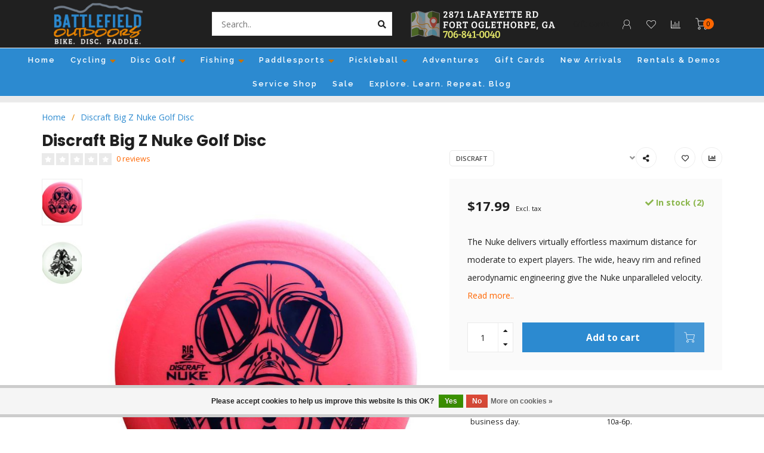

--- FILE ---
content_type: text/html;charset=utf-8
request_url: https://www.battlefield-outdoors.com/discraft-big-z-collection-nuke.html
body_size: 20046
content:
<!DOCTYPE html>
<html lang="us">
  <head>
    <!--
        
        Theme Nova | v1.5.1.10112101_1
        Theme designed and created by Dyvelopment - We are true e-commerce heroes!
        
        For custom Lightspeed eCom work like custom design or development,
        please contact us at www.dyvelopment.com

          _____                  _                                  _   
         |  __ \                | |                                | |  
         | |  | |_   ___   _____| | ___  _ __  _ __ ___   ___ _ __ | |_ 
         | |  | | | | \ \ / / _ \ |/ _ \| '_ \| '_ ` _ \ / _ \ '_ \| __|
         | |__| | |_| |\ V /  __/ | (_) | |_) | | | | | |  __/ | | | |_ 
         |_____/ \__, | \_/ \___|_|\___/| .__/|_| |_| |_|\___|_| |_|\__|
                  __/ |                 | |                             
                 |___/                  |_|                             
    -->
    
    <meta charset="utf-8"/>
<!-- [START] 'blocks/head.rain' -->
<!--

  (c) 2008-2025 Lightspeed Netherlands B.V.
  http://www.lightspeedhq.com
  Generated: 06-11-2025 @ 13:28:31

-->
<link rel="canonical" href="https://www.battlefield-outdoors.com/discraft-big-z-collection-nuke.html"/>
<link rel="alternate" href="https://www.battlefield-outdoors.com/index.rss" type="application/rss+xml" title="New products"/>
<link href="https://cdn.shoplightspeed.com/assets/cookielaw.css?2025-02-20" rel="stylesheet" type="text/css"/>
<meta name="robots" content="noodp,noydir"/>
<meta name="google-site-verification" content="0MKQF8VsPpG9RaH1k9Xgk8r14XXdc480Uvpv00RAuhE"/>
<meta name="google-site-verification" content="6MH0Gc_xLQLLeo5IStbE-r1WYj9Z1mj_EnP4lkQni9o"/>
<meta name="google-site-verification" content=""/>
<meta name="google-site-verification" content="6MH0Gc_xLQLLeo5IStbE-r1WYj9Z1mj_EnP4lkQni9o"/>
<meta property="og:url" content="https://www.battlefield-outdoors.com/discraft-big-z-collection-nuke.html?source=facebook"/>
<meta property="og:site_name" content="Battlefield Outdoors"/>
<meta property="og:title" content="Discraft Big Z Nuke Golf Disc"/>
<meta property="og:description" content="Discraft Big Z Nuke Golf Disc"/>
<meta property="og:image" content="https://cdn.shoplightspeed.com/shops/607788/files/12425516/discraft-discraft-big-z-nuke-golf-disc.jpg"/>
<script>
<!-- Google Tag Manager -->
(function(w,d,s,l,i){w[l]=w[l]||[];w[l].push({'gtm.start':
new Date().getTime(),event:'gtm.js'});var f=d.getElementsByTagName(s)[0],
j=d.createElement(s),dl=l!='dataLayer'?'&l='+l:'';j.async=true;j.src=
'https://www.googletagmanager.com/gtm.js?id='+i+dl;f.parentNode.insertBefore(j,f);
})(window,document,'script','dataLayer','GTM-TXL477H');
<!-- End Google Tag Manager -->
</script>
<script src="https://www.powr.io/powr.js?external-type=lightspeed"></script>
<script>
var ae_lsecomapps_account_shop_id = "1427";
</script>
<script src="https://lsecom.advision-ecommerce.com/apps/js/api/affirm.min.js"></script>
<!--[if lt IE 9]>
<script src="https://cdn.shoplightspeed.com/assets/html5shiv.js?2025-02-20"></script>
<![endif]-->
<!-- [END] 'blocks/head.rain' -->
    
        	  	              	    	    	    	    	    	         
        <title>Discraft Big Z Nuke Golf Disc - Battlefield Outdoors</title>
    
    <meta name="description" content="Discraft Big Z Nuke Golf Disc" />
    <meta name="keywords" content="Discraft Big Z Nuke Golf Disc" />
    
        
    <meta http-equiv="X-UA-Compatible" content="IE=edge">
    <meta name="viewport" content="width=device-width, initial-scale=1.0, maximum-scale=1.0, user-scalable=0">
    <meta name="apple-mobile-web-app-capable" content="yes">
    <meta name="apple-mobile-web-app-status-bar-style" content="black">
    
        	     

		<link href="https://fonts.googleapis.com/css2?family=Raleway:wght@600;700&display=swap" rel="stylesheet">
    
    <link rel="preconnect" href="https://ajax.googleapis.com">
		<link rel="preconnect" href="https://cdn.shoplightspeed.com/">
		<link rel="preconnect" href="https://assets.shoplightspeed.com">	
		<link rel="preconnect" href="https://fonts.googleapis.com">
		<link rel="preconnect" href="https://fonts.gstatic.com" crossorigin>
    
    <link rel="dns-prefetch" href="https://ajax.googleapis.com">
		<link rel="dns-prefetch" href="https://cdn.shoplightspeed.com/">
		<link rel="dns-prefetch" href="https://assets.shoplightspeed.com">	
		<link rel="dns-prefetch" href="https://fonts.googleapis.com">
		<link rel="dns-prefetch" href="https://fonts.gstatic.com" crossorigin>

    <link rel="shortcut icon" href="https://cdn.shoplightspeed.com/shops/607788/themes/16333/v/435768/assets/favicon.ico?20220126042209" type="image/x-icon" />
    
    <script src="//ajax.googleapis.com/ajax/libs/jquery/1.12.4/jquery.min.js"></script>
    <script>window.jQuery || document.write('<script src="https://cdn.shoplightspeed.com/shops/607788/themes/16333/assets/jquery-1-12-4-min.js?20251008182416">\x3C/script>')</script>
    
    <script>!navigator.userAgent.match('MSIE 10.0;') || document.write('<script src="https://cdn.shoplightspeed.com/shops/607788/themes/16333/assets/proto-polyfill.js?20251008182416">\x3C/script>')</script>
    <script>if(navigator.userAgent.indexOf("MSIE ") > -1 || navigator.userAgent.indexOf("Trident/") > -1) { document.write('<script src="https://cdn.shoplightspeed.com/shops/607788/themes/16333/assets/intersection-observer-polyfill.js?20251008182416">\x3C/script>') }</script>
    
    <link href="//fonts.googleapis.com/css?family=Open%20Sans:400,300,600,700|Poppins:300,400,600,700&amp;display=swap" rel="preload" as="style">
    <link href="//fonts.googleapis.com/css?family=Open%20Sans:400,300,600,700|Poppins:300,400,600,700&amp;display=swap" rel="stylesheet">
    
    <link rel="preload" href="https://cdn.shoplightspeed.com/shops/607788/themes/16333/assets/fontawesome-5-min.css?20251008182416" as="style">
    <link rel="stylesheet" href="https://cdn.shoplightspeed.com/shops/607788/themes/16333/assets/fontawesome-5-min.css?20251008182416">
    
    <link rel="preload" href="https://cdn.shoplightspeed.com/shops/607788/themes/16333/assets/bootstrap-min.css?20251008182416" as="style">
    <link rel="stylesheet" href="https://cdn.shoplightspeed.com/shops/607788/themes/16333/assets/bootstrap-min.css?20251008182416">
    
    <link rel="preload" as="script" href="https://cdn.shoplightspeed.com/assets/gui.js?2025-02-20">
    <script src="https://cdn.shoplightspeed.com/assets/gui.js?2025-02-20"></script>
    
    <link rel="preload" as="script" href="https://cdn.shoplightspeed.com/assets/gui-responsive-2-0.js?2025-02-20">
    <script src="https://cdn.shoplightspeed.com/assets/gui-responsive-2-0.js?2025-02-20"></script>
    
        <link rel="stylesheet" href="https://cdn.shoplightspeed.com/shops/607788/themes/16333/assets/fancybox-3-5-7-min.css?20251008182416" />
        
    <link rel="preload" href="https://cdn.shoplightspeed.com/shops/607788/themes/16333/assets/style.css?20251008182416" as="style">
    <link rel="stylesheet" href="https://cdn.shoplightspeed.com/shops/607788/themes/16333/assets/style.css?20251008182416" />
    
    <!-- User defined styles -->
    <link rel="preload" href="https://cdn.shoplightspeed.com/shops/607788/themes/16333/assets/settings.css?20251008182416" as="style">
    <link rel="preload" href="https://cdn.shoplightspeed.com/shops/607788/themes/16333/assets/custom.css?20251008182416" as="style">
    <link rel="stylesheet" href="https://cdn.shoplightspeed.com/shops/607788/themes/16333/assets/settings.css?20251008182416" />
    <link rel="stylesheet" href="https://cdn.shoplightspeed.com/shops/607788/themes/16333/assets/custom.css?20251008182416" />
    
    <script>
   var productStorage = {};
   var theme = {};

  </script>    
    <link type="preload" src="https://cdn.shoplightspeed.com/shops/607788/themes/16333/assets/countdown-min.js?20251008182416" as="script">
    <link type="preload" src="https://cdn.shoplightspeed.com/shops/607788/themes/16333/assets/swiper-4-min.js?20251008182416" as="script">
    <link type="preload" src="https://cdn.shoplightspeed.com/shops/607788/themes/16333/assets/swiper-453.js?20251008182416" as="script">
    <link type="preload" src="https://cdn.shoplightspeed.com/shops/607788/themes/16333/assets/global.js?20251008182416" as="script">
    
            
      </head>
  <body class="layout-custom">
    <div class="body-content"><div class="overlay"><i class="fa fa-times"></i></div><header><div id="header-holder"><div class="container"><div id="header-content"><div class="header-left"><div class="categories-button small scroll scroll-nav hidden-sm hidden-xs hidden-xxs"><div class="nav-icon"><div class="bar1"></div><div class="bar3"></div><span>Menu</span></div></div><div id="mobilenav" class="categories-button small mobile visible-sm visible-xs visible-xxs"><div class="nav-icon"><div class="bar1"></div><div class="bar3"></div></div><span>Menu</span></div><span id="mobilesearch" class="visible-xxs visible-xs visible-sm"><a href="https://www.battlefield-outdoors.com/"><i class="fa fa-search" aria-hidden="true"></i></a></span><a href="https://www.battlefield-outdoors.com/" class="logo hidden-sm hidden-xs hidden-xxs"><img class="logo" src="https://cdn.shoplightspeed.com/shops/607788/themes/16333/v/715537/assets/logo.png?20230206223405" alt="Chattanooga Area&#039;s Premier  Bicycle, Disc Golf,  and Kayak Store"></a></div><div class="header-center"><div class="search hidden-sm hidden-xs hidden-xxs"><form action="https://www.battlefield-outdoors.com/search/" class="searchform" method="get"><div class="search-holder"><input type="text" class="searchbox white" name="q" placeholder="Search.." autocomplete="off"><i class="fa fa-search" aria-hidden="true"></i><i class="fa fa-times clearsearch" aria-hidden="true"></i></div></form><div class="searchcontent hidden-xs hidden-xxs"><div class="searchresults"></div><div class="more"><a href="#" class="search-viewall">View all results <span>(0)</span></a></div><div class="noresults">No products found</div></div></div><a href="https://www.battlefield-outdoors.com/" class="hidden-lg hidden-md hidden-xs hidden-xxs"><img class="logo" src="https://cdn.shoplightspeed.com/shops/607788/themes/16333/v/715537/assets/logo.png?20230206223405" alt="Chattanooga Area&#039;s Premier  Bicycle, Disc Golf,  and Kayak Store"></a><a href="https://www.battlefield-outdoors.com/" class="visible-xxs visible-xs"><img class="logo" src="https://cdn.shoplightspeed.com/shops/607788/themes/16333/v/715545/assets/logo-mobile.png?20230207015307" alt="Chattanooga Area&#039;s Premier  Bicycle, Disc Golf,  and Kayak Store"></a></div><div class="header-hallmark hidden-xs hidden-xxs hidden-sm"><a href="https://goo.gl/maps/RxBgbQBaPu79fyHq7" target="_self"><img src="https://cdn.shoplightspeed.com/shops/607788/themes/16333/v/715340/assets/hallmark.png?20230206223320" alt="" class="custom"></a></div><!-- Messenger Chat Plugin Code --><div id="fb-root"></div><!-- Your Chat Plugin code --><div id="fb-customer-chat" class="fb-customerchat"></div><li class="item"><a class="itemLink" href="https://www.battlefield-outdoors.com/buy-gift-card/" title="Gift cards">Gift cards</a></li><script>
      var chatbox = document.getElementById('fb-customer-chat');
      chatbox.setAttribute("page_id", "1451708064934135");
      chatbox.setAttribute("attribution", "biz_inbox");
    </script><!-- Your SDK code --><script>
      window.fbAsyncInit = function() {
        FB.init({
          xfbml            : true,
          version          : 'v13.0'
        });
      };

      (function(d, s, id) {
        var js, fjs = d.getElementsByTagName(s)[0];
        if (d.getElementById(id)) return;
        js = d.createElement(s); js.id = id;
        js.src = 'https://connect.facebook.net/en_US/sdk/xfbml.customerchat.js';
        fjs.parentNode.insertBefore(js, fjs);
      }(document, 'script', 'facebook-jssdk'));
    </script><div class="header-right text-right"><div class="user-actions hidden-sm hidden-xs hidden-xxs"><a href="https://www.battlefield-outdoors.com/account/" class="account header-link" data-fancy="fancy-account-holder" data-tooltip title="My account" data-placement="bottom"><!-- <img src="https://cdn.shoplightspeed.com/shops/607788/themes/16333/assets/icon-user.svg?20251008182416" alt="My account" class="icon"> --><i class="nova-icon nova-icon-user"></i></a><a href="https://www.battlefield-outdoors.com/account/wishlist/" class="header-link" data-tooltip title="Wish List" data-placement="bottom" data-fancy="fancy-account-holder"><i class="nova-icon nova-icon-heart"></i></a><a href="" class="header-link compare" data-fancy="fancy-compare-holder" data-fancy-type="flyout" data-tooltip title="Compare" data-placement="bottom"><i class="nova-icon nova-icon-chart"></i></a><div class="fancy-box flyout fancy-compare-holder"><div class="fancy-compare"><div class="row"><div class="col-md-12"><h4>Compare products</h4></div><div class="col-md-12"><p>You don&#039;t have any products added yet.</p></div></div></div></div><div class="fancy-box flyout fancy-locale-holder"><div class="fancy-locale"><div class=""><label for="">Choose your language</label><div class="flex-container middle"><div class="flex-col"><span class="flags us"></span></div><div class="flex-col flex-grow-1"><select id="" class="fancy-select" onchange="document.location=this.options[this.selectedIndex].getAttribute('data-url')"><option lang="us" title="English (US)" data-url="https://www.battlefield-outdoors.com/go/product/17906445" selected="selected">English (US)</option></select></div></div></div><div class="margin-top-half"><label for="">Choose your currency</label><div class="flex-container middle"><div class="flex-col"><span><strong>$</strong></span></div><div class="flex-col flex-grow-1"><select id="" class="fancy-select" onchange="document.location=this.options[this.selectedIndex].getAttribute('data-url')"><option data-url="https://www.battlefield-outdoors.com/session/currency/usd/" selected="selected">USD</option></select></div></div></div></div></div></div><a href="https://www.battlefield-outdoors.com/cart/" class="cart header-link" data-fancy="fancy-cart-holder"><div class="cart-icon"><i class="nova-icon nova-icon-shopping-cart"></i><span id="qty" class="highlight-bg cart-total-qty shopping-cart">0</span></div></a></div></div></div></div><div class="cf"></div><div class="subnav-dimmed"></div><div class=" borders compact hidden-xxs hidden-xs hidden-sm" id="navbar"><div class="container boxed-subnav"><div class="row"><div class="col-md-12"><nav><ul class="megamenu compact"><li class="hidden-sm hidden-xs hidden-xxs"><a href="https://www.battlefield-outdoors.com/">Home</a></li><li><a href="https://www.battlefield-outdoors.com/cycling/" class="dropdown">Cycling</a><ul class="sub1 megamenu"><li><div class="container"><div class="row"><div class="col-md-9 col-sm-12 maxheight"><div class="row"><div class="col-md-3 sub-holder"><h4><a href="https://www.battlefield-outdoors.com/cycling/bikes/">Bikes</a></h4><ul class="sub2"><li><a href="https://www.battlefield-outdoors.com/cycling/bikes/bmx/">BMX</a></li><li><a href="https://www.battlefield-outdoors.com/cycling/bikes/cruiser/">Cruiser</a></li><li><a href="https://www.battlefield-outdoors.com/cycling/bikes/electric-bikes/">Electric Bikes</a></li><li><a href="https://www.battlefield-outdoors.com/cycling/bikes/gravel/">Gravel</a></li><li><a href="https://www.battlefield-outdoors.com/cycling/bikes/hybrid/">Hybrid</a></li><li><a href="https://www.battlefield-outdoors.com/cycling/bikes/kids/">Kids</a></li><li><a href="https://www.battlefield-outdoors.com/cycling/bikes/mountain-bikes/">Mountain Bikes</a></li><li><a href="https://www.battlefield-outdoors.com/cycling/bikes/road/">Road</a></li><li><a href="https://www.battlefield-outdoors.com/cycling/bikes/trikes/">Trikes</a></li></ul></div><div class="col-md-3 sub-holder"><h4><a href="https://www.battlefield-outdoors.com/cycling/parts/">Parts</a></h4><ul class="sub2"><li><a href="https://www.battlefield-outdoors.com/cycling/parts/bars-grips/">Bars &amp; Grips</a></li><li><a href="https://www.battlefield-outdoors.com/cycling/parts/bearings-cables/">Bearings &amp; Cables</a></li><li><a href="https://www.battlefield-outdoors.com/cycling/parts/brakes-shifters/">Brakes &amp; Shifters</a></li><li><a href="https://www.battlefield-outdoors.com/cycling/parts/cleats-pedals/">Cleats &amp; Pedals</a></li><li><a href="https://www.battlefield-outdoors.com/cycling/parts/drivetrain/">Drivetrain</a></li><li><a href="https://www.battlefield-outdoors.com/cycling/parts/forks-suspension/">Forks &amp; Suspension</a></li><li><a href="https://www.battlefield-outdoors.com/cycling/parts/headset-stem/">Headset &amp; Stem</a></li><li><a href="https://www.battlefield-outdoors.com/cycling/parts/rims-spokes/">Rims &amp; Spokes</a></li><li><a href="https://www.battlefield-outdoors.com/cycling/parts/saddles-seatposts/">Saddles &amp; Seatposts</a></li><li><a href="https://www.battlefield-outdoors.com/cycling/parts/tires/">Tires</a></li><li><a href="https://www.battlefield-outdoors.com/cycling/parts/tubes/">Tubes</a></li><li><a href="https://www.battlefield-outdoors.com/cycling/parts/wheels-accessories/">Wheels &amp; Accessories</a></li></ul></div><div class="col-md-3 sub-holder"><h4><a href="https://www.battlefield-outdoors.com/cycling/accessories/">Accessories</a></h4><ul class="sub2"><li><a href="https://www.battlefield-outdoors.com/cycling/accessories/bags-racks/">Bags &amp; Racks</a></li><li><a href="https://www.battlefield-outdoors.com/cycling/accessories/bottles-cages/">Bottles &amp; Cages</a></li><li><a href="https://www.battlefield-outdoors.com/cycling/accessories/computers-batteries/">Computers &amp; Batteries</a></li><li><a href="https://www.battlefield-outdoors.com/cycling/accessories/lights-safety/">Lights &amp; Safety</a></li><li><a href="https://www.battlefield-outdoors.com/cycling/accessories/phone-mounts/">Phone Mounts</a></li><li><a href="https://www.battlefield-outdoors.com/cycling/accessories/pumps/">Pumps</a></li><li><a href="https://www.battlefield-outdoors.com/cycling/accessories/skin-care/">Skin Care</a></li><li><a href="https://www.battlefield-outdoors.com/cycling/accessories/vehicle-racks/">Vehicle Racks</a></li><li><a href="https://www.battlefield-outdoors.com/cycling/accessories/bicycle-trailers/">Bicycle Trailers</a></li></ul></div><div class="col-md-3 sub-holder"><h4><a href="https://www.battlefield-outdoors.com/cycling/apparel-gear/">Apparel &amp; Gear</a></h4><ul class="sub2"><li><a href="https://www.battlefield-outdoors.com/cycling/apparel-gear/bibs-jerseys/">Bibs &amp; Jerseys</a></li><li><a href="https://www.battlefield-outdoors.com/cycling/apparel-gear/footwear/">Footwear</a></li><li><a href="https://www.battlefield-outdoors.com/cycling/apparel-gear/gloves-headware/">Gloves &amp; Headware</a></li><li><a href="https://www.battlefield-outdoors.com/cycling/apparel-gear/helmets/">Helmets</a></li><li><a href="https://www.battlefield-outdoors.com/cycling/apparel-gear/pants-shorts/">Pants &amp; Shorts</a></li><li><a href="https://www.battlefield-outdoors.com/cycling/apparel-gear/sunglasses/">Sunglasses</a></li></ul></div><div class="cf"></div><div class="col-md-3 sub-holder"><h4><a href="https://www.battlefield-outdoors.com/cycling/maintenance/">Maintenance</a></h4></div><div class="col-md-3 sub-holder"><h4><a href="https://www.battlefield-outdoors.com/cycling/nutrition/">Nutrition</a></h4></div><div class="col-md-3 sub-holder"><h4><a href="https://www.battlefield-outdoors.com/cycling/storage-trainers/">Storage &amp; Trainers</a></h4></div><div class="col-md-3 sub-holder"><h4><a href="https://www.battlefield-outdoors.com/cycling/tools/">Tools</a></h4></div><div class="cf"></div></div></div><div class="col-md-3 hidden-sm hidden-xs hidden-xxs"><a href="#"><img src="https://cdn.shoplightspeed.com/shops/607788/files/59588603/500x500x1/image.jpg" class="img-responsive subcat-image rounded" alt="Cycling"></a></div></div></div></li></ul></li><li><a href="https://www.battlefield-outdoors.com/disc-golf/" class="dropdown">Disc Golf</a><ul class="sub1 megamenu"><li><div class="container"><div class="row"><div class="col-md-9 col-sm-12 maxheight"><div class="row"><div class="col-md-3 sub-holder"><h4><a href="https://www.battlefield-outdoors.com/disc-golf/accessories/">Accessories</a></h4><ul class="sub2"><li><a href="https://www.battlefield-outdoors.com/disc-golf/accessories/chalk-towels/">Chalk &amp; Towels</a></li><li><a href="https://www.battlefield-outdoors.com/disc-golf/accessories/markers/">Markers</a></li></ul></div><div class="col-md-3 sub-holder"><h4><a href="https://www.battlefield-outdoors.com/disc-golf/discs/">Discs</a></h4><ul class="sub2"><li><a href="https://www.battlefield-outdoors.com/disc-golf/discs/disc-sets/">Disc Sets</a></li><li><a href="https://www.battlefield-outdoors.com/disc-golf/discs/distance-drivers/">Distance Drivers</a></li><li><a href="https://www.battlefield-outdoors.com/disc-golf/discs/fairway-drivers/">Fairway Drivers</a></li><li><a href="https://www.battlefield-outdoors.com/disc-golf/discs/midranges/">Midranges</a></li><li><a href="https://www.battlefield-outdoors.com/disc-golf/discs/putters/">Putters</a></li><li><a href="https://www.battlefield-outdoors.com/disc-golf/discs/ledgestone-2022/">Ledgestone 2022</a></li></ul></div><div class="col-md-3 sub-holder"><h4><a href="https://www.battlefield-outdoors.com/disc-golf/apparel/">Apparel</a></h4><ul class="sub2"><li><a href="https://www.battlefield-outdoors.com/disc-golf/apparel/headwear/">Headwear</a></li><li><a href="https://www.battlefield-outdoors.com/disc-golf/apparel/shirts/">Shirts</a></li></ul></div><div class="col-md-3 sub-holder"><h4><a href="https://www.battlefield-outdoors.com/disc-golf/bags-carts/">Bags &amp; Carts</a></h4><ul class="sub2"><li><a href="https://www.battlefield-outdoors.com/disc-golf/bags-carts/backpacks/">Backpacks</a></li><li><a href="https://www.battlefield-outdoors.com/disc-golf/bags-carts/carts/">Carts</a></li><li><a href="https://www.battlefield-outdoors.com/disc-golf/bags-carts/shoulder-bags/">Shoulder Bags</a></li><li><a href="https://www.battlefield-outdoors.com/disc-golf/bags-carts/accessories/">Accessories</a></li></ul></div><div class="cf"></div><div class="col-md-3 sub-holder"><h4><a href="https://www.battlefield-outdoors.com/disc-golf/targets/">Targets</a></h4></div></div></div><div class="col-md-3 hidden-sm hidden-xs hidden-xxs"><a href="#"><img src="https://cdn.shoplightspeed.com/shops/607788/files/59588523/500x500x1/image.jpg" class="img-responsive subcat-image rounded" alt="Disc Golf"></a></div></div></div></li></ul></li><li><a href="https://www.battlefield-outdoors.com/fishing/" class="dropdown">Fishing</a><ul class="sub1 megamenu"><li><div class="container"><div class="row"><div class="col-md-9 col-sm-12 maxheight"><div class="row"><div class="col-md-3 sub-holder"><h4><a href="https://www.battlefield-outdoors.com/fishing/baits/">Baits</a></h4><ul class="sub2"><li><a href="https://www.battlefield-outdoors.com/fishing/baits/hard-baits/">Hard Baits</a></li><li><a href="https://www.battlefield-outdoors.com/fishing/baits/soft-baits/">Soft Baits</a></li><li><a href="https://www.battlefield-outdoors.com/fishing/baits/buzzbaits/">Buzzbaits</a></li><li><a href="https://www.battlefield-outdoors.com/fishing/baits/frogs/">Frogs</a></li><li><a href="https://www.battlefield-outdoors.com/fishing/baits/jigs/">Jigs</a></li><li><a href="https://www.battlefield-outdoors.com/fishing/baits/spinnerbaits/">Spinnerbaits</a></li><li><a href="https://www.battlefield-outdoors.com/fishing/baits/swimbaits/">Swimbaits</a></li><li><a href="https://www.battlefield-outdoors.com/fishing/baits/umbrella-rigs/">Umbrella Rigs</a></li></ul></div><div class="col-md-3 sub-holder"><h4><a href="https://www.battlefield-outdoors.com/fishing/fishing-line/">Fishing Line</a></h4><ul class="sub2"><li><a href="https://www.battlefield-outdoors.com/fishing/fishing-line/braided-line/">Braided Line</a></li><li><a href="https://www.battlefield-outdoors.com/fishing/fishing-line/fluorocarbon/">Fluorocarbon</a></li><li><a href="https://www.battlefield-outdoors.com/fishing/fishing-line/monofilament/">Monofilament</a></li></ul></div><div class="col-md-3 sub-holder"><h4><a href="https://www.battlefield-outdoors.com/fishing/reels/">Reels</a></h4><ul class="sub2"><li><a href="https://www.battlefield-outdoors.com/fishing/reels/casting-reels/">Casting Reels</a></li><li><a href="https://www.battlefield-outdoors.com/fishing/reels/spinning-reels/">Spinning Reels</a></li></ul></div><div class="col-md-3 sub-holder"><h4><a href="https://www.battlefield-outdoors.com/fishing/rods/">Rods</a></h4><ul class="sub2"><li><a href="https://www.battlefield-outdoors.com/fishing/rods/casting-rods/">Casting Rods</a></li><li><a href="https://www.battlefield-outdoors.com/fishing/rods/spinning-rods/">Spinning Rods</a></li></ul></div><div class="cf"></div><div class="col-md-3 sub-holder"><h4><a href="https://www.battlefield-outdoors.com/fishing/terminal-tackle/">Terminal Tackle</a></h4><ul class="sub2"><li><a href="https://www.battlefield-outdoors.com/fishing/terminal-tackle/hooks-weights/">Hooks &amp; Weights</a></li></ul></div><div class="col-md-3 sub-holder"><h4><a href="https://www.battlefield-outdoors.com/fishing/accessories/">Accessories</a></h4></div><div class="col-md-3 sub-holder"><h4><a href="https://www.battlefield-outdoors.com/fishing/electronics/">Electronics</a></h4><ul class="sub2"><li><a href="https://www.battlefield-outdoors.com/fishing/electronics/fishfinders/">Fishfinders</a></li></ul></div><div class="col-md-3 sub-holder"><h4><a href="https://www.battlefield-outdoors.com/fishing/fish-nets/">Fish Nets</a></h4></div><div class="cf"></div></div></div><div class="col-md-3 hidden-sm hidden-xs hidden-xxs"><a href="#"><img src="https://cdn.shoplightspeed.com/shops/607788/files/59588737/500x500x1/image.jpg" class="img-responsive subcat-image rounded" alt="Fishing"></a></div></div></div></li></ul></li><li><a href="https://www.battlefield-outdoors.com/paddlesports/" class="dropdown">Paddlesports</a><ul class="sub1 megamenu"><li><div class="container"><div class="row"><div class="col-md-9 col-sm-12 maxheight"><div class="row"><div class="col-md-3 sub-holder"><h4><a href="https://www.battlefield-outdoors.com/paddlesports/accessories/">Accessories</a></h4><ul class="sub2"><li><a href="https://www.battlefield-outdoors.com/paddlesports/accessories/fishing/">Fishing</a></li><li><a href="https://www.battlefield-outdoors.com/paddlesports/accessories/mounts-rails/">Mounts &amp; Rails</a></li><li><a href="https://www.battlefield-outdoors.com/paddlesports/accessories/pfds-safety/">PFDs &amp; Safety</a></li><li><a href="https://www.battlefield-outdoors.com/paddlesports/accessories/paddles/">Paddles</a></li><li><a href="https://www.battlefield-outdoors.com/paddlesports/accessories/replacement-parts/">Replacement Parts</a></li><li><a href="https://www.battlefield-outdoors.com/paddlesports/accessories/storage-transport/">Storage &amp; Transport</a></li></ul></div><div class="col-md-3 sub-holder"><h4><a href="https://www.battlefield-outdoors.com/paddlesports/kayak-store/">Kayak Store</a></h4><ul class="sub2"><li><a href="https://www.battlefield-outdoors.com/paddlesports/kayak-store/fishing-kayaks/">Fishing Kayaks</a></li><li><a href="https://www.battlefield-outdoors.com/paddlesports/kayak-store/pedal-drive-kayaks/">Pedal Drive Kayaks</a></li><li><a href="https://www.battlefield-outdoors.com/paddlesports/kayak-store/recreation/">Recreation</a></li><li><a href="https://www.battlefield-outdoors.com/paddlesports/kayak-store/tandem-kayaks/">Tandem Kayaks</a></li><li><a href="https://www.battlefield-outdoors.com/paddlesports/kayak-store/whitewater-crossover/">Whitewater &amp; Crossover</a></li><li><a href="https://www.battlefield-outdoors.com/paddlesports/kayak-store/motors-and-sails/">Motors and Sails</a></li></ul></div><div class="col-md-3 sub-holder"><h4><a href="https://www.battlefield-outdoors.com/paddlesports/apparel/">Apparel</a></h4><ul class="sub2"><li><a href="https://www.battlefield-outdoors.com/paddlesports/apparel/bottoms/">Bottoms</a></li><li><a href="https://www.battlefield-outdoors.com/paddlesports/apparel/footwear/">Footwear</a></li><li><a href="https://www.battlefield-outdoors.com/paddlesports/apparel/gloves-hats/">Gloves &amp; Hats</a></li><li><a href="https://www.battlefield-outdoors.com/paddlesports/apparel/skirts/">Skirts</a></li><li><a href="https://www.battlefield-outdoors.com/paddlesports/apparel/tops/">Tops</a></li></ul></div><div class="col-md-3 sub-holder"><h4><a href="https://www.battlefield-outdoors.com/paddlesports/sups/">SUPs</a></h4><ul class="sub2"><li><a href="https://www.battlefield-outdoors.com/paddlesports/sups/hybrid/">Hybrid</a></li><li><a href="https://www.battlefield-outdoors.com/paddlesports/sups/rigid/">Rigid</a></li></ul></div><div class="cf"></div></div></div><div class="col-md-3 hidden-sm hidden-xs hidden-xxs"><a href="#"><img src="https://cdn.shoplightspeed.com/shops/607788/files/68205823/500x500x1/image.jpg" class="img-responsive subcat-image rounded" alt="Paddlesports"></a></div></div></div></li></ul></li><li><a href="https://www.battlefield-outdoors.com/pickleball/" class="dropdown">Pickleball</a><ul class="sub1 megamenu"><li><div class="container"><div class="row"><div class="col-md-9 col-sm-12 maxheight"><div class="row"><div class="col-md-3 sub-holder"><h4><a href="https://www.battlefield-outdoors.com/pickleball/paddles/">Paddles</a></h4><ul class="sub2"><li><a href="https://www.battlefield-outdoors.com/pickleball/paddles/rec-paddles/">Rec Paddles</a></li><li><a href="https://www.battlefield-outdoors.com/pickleball/paddles/pro-paddles/">Pro Paddles</a></li></ul></div></div></div><div class="col-md-3 hidden-sm hidden-xs hidden-xxs"><a href="#"><img src="https://cdn.shoplightspeed.com/shops/607788/files/60501885/500x500x1/image.jpg" class="img-responsive subcat-image rounded" alt="Pickleball"></a></div></div></div></li></ul></li><li><a href="https://www.battlefield-outdoors.com/service/adventure-map" >Adventures</a></li><li><a href="https://www.battlefield-outdoors.com/buy-gift-card"  target="_blank">Gift Cards</a></li><li><a href="https://www.battlefield-outdoors.com/collection/?sort=newest" >New Arrivals</a></li><li><a href="https://www.battlefield-outdoors.com/service/rentals/" >Rentals &amp; Demos</a></li><li><a href="https://www.battlefield-outdoors.com/service/bike-service-shop/" >Service Shop</a></li><li><a href="https://www.battlefield-outdoors.com/collection/offers/" >Sale</a></li><li><a href="https://www.battlefield-outdoors.com/blogs/articles/" >Explore. Learn. Repeat. Blog</a></li></ul></nav></div></div></div></div><div class="subheader-holder"><div class="subheader"><div class="usps-slider-holder" style="width:100%;"><div class="swiper-container usps-header below-nav"><div class="swiper-wrapper"></div></div></div></div></div></header><div class="breadcrumbs"><div class="container"><div class="row"><div class="col-md-12"><a href="https://www.battlefield-outdoors.com/" title="Home">Home</a><span><span class="seperator">/</span><a href="https://www.battlefield-outdoors.com/discraft-big-z-collection-nuke.html"><span>Discraft Big Z Nuke Golf Disc</span></a></span></div></div></div></div><div class="addtocart-sticky"><div class="container"><div class="flex-container marginless middle"><img src="https://cdn.shoplightspeed.com/shops/607788/files/12425516/42x42x2/image.jpg" alt="" class="max-size"><h5 class="title hidden-xs hidden-xxs">Discraft Big Z Nuke Golf Disc</h5><div class="sticky-price"><span class="price">$17.99</span></div><a href="https://www.battlefield-outdoors.com/cart/add/29555508/" class="button quick-cart smaall-button" data-title="Discraft Big Z Nuke Golf Disc" data-price="$17.99" data-variant="" data-image="https://cdn.shoplightspeed.com/shops/607788/files/12425516/650x750x2/image.jpg">Add to cart</a><a href="https://www.battlefield-outdoors.com/account/wishlistAdd/17906445/?variant_id=29555508" class="button lined sticky-wishlist hidden-xs hidden-xxs" data-tooltip data-original-title="Add to wishlist" data-placement="bottom"><i class="nova-icon nova-icon-heart"></i></a></div></div></div><div class="container productpage"><div class="row"><div class="col-md-12"><div class="product-title hidden-xxs hidden-xs hidden-sm"><div class=""><h1 class="">Discraft Big Z Nuke Golf Disc </h1></div><div class="row"><div class="col-md-7"><div class="title-appendix"><div class="reviewscore"><span class="stars"><i class="fa fa-star empty" aria-hidden="true"></i><i class="fa fa-star empty" aria-hidden="true"></i><i class="fa fa-star empty" aria-hidden="true"></i><i class="fa fa-star empty" aria-hidden="true"></i><i class="fa fa-star empty" aria-hidden="true"></i></span><a href="#reviews" data-scrollview-id="reviews" data-scrollview-offset="150" class="highlight-txt hidden-xxs hidden-xs hidden-sm">0 reviews</a></div></div></div><div class="col-md-5"><div class="title-appendix"><a href="https://www.battlefield-outdoors.com/brands/discraft/" class="brand-button rounded margin-right-10">Discraft</a><div class="wishlist text-right"><a href="https://www.battlefield-outdoors.com/account/wishlistAdd/17906445/?variant_id=29555508" class="margin-right-10" data-tooltip title="Add to wishlist"><i class="far fa-heart"></i></a><a href="https://www.battlefield-outdoors.com/compare/add/29555508/" class="compare" data-tooltip title="Add to compare" data-compare="29555508"><i class="fas fa-chart-bar"></i></a></div><div class="share dropdown-holder"><a href="#" class="share-toggle" data-toggle="dropdown" data-tooltip title="Share this product"><i class="fa fa-share-alt"></i></a><div class="content dropdown-content dropdown-right"><a onclick="return !window.open(this.href,'Discraft Big Z Nuke Golf Disc', 'width=500,height=500')" target="_blank" href="https://www.facebook.com/sharer/sharer.php?u=https%3A%2F%2Fwww.battlefield-outdoors.com%2Fdiscraft-big-z-collection-nuke.html" class="facebook"><i class="fab fa-facebook-square"></i></a><a onclick="return !window.open(this.href,'Discraft Big Z Nuke Golf Disc', 'width=500,height=500')" target="_blank" href="https://twitter.com/home?status=discraft-big-z-collection-nuke.html" class="twitter"><i class="fab fa-twitter-square"></i></a><a onclick="return !window.open(this.href,'Discraft Big Z Nuke Golf Disc', 'width=500,height=500')" target="_blank" href="https://pinterest.com/pin/create/button/?url=https://www.battlefield-outdoors.com/discraft-big-z-collection-nuke.html&media=https://cdn.shoplightspeed.com/shops/607788/files/12425516/image.jpg&description=The%20Nuke%20delivers%20virtually%20effortless%20maximum%20distance%20for%20moderate%20to%20expert%20players.%20The%20wide%2C%20heavy%20rim%20and%20refined%20aerodynamic%20engineering%20give%20the%20Nuke%20unparalleled%20velocity." class="pinterest"><i class="fab fa-pinterest-square"></i></a></div></div></div></div></div></div></div></div><div class="content-box"><div class="row"><div class="col-md-1 hidden-sm hidden-xs hidden-xxs thumbs-holder vertical"><div class="thumbs vertical" style="margin-top:0;"><div class="swiper-container swiper-container-vert swiper-productthumbs" style="height:100%; width:100%;"><div class="swiper-wrapper"><div class="swiper-slide swiper-slide-vert active"><img src="https://cdn.shoplightspeed.com/shops/607788/files/12425516/65x75x1/discraft-big-z-nuke-golf-disc.jpg" alt="" class="img-responsive"></div><div class="swiper-slide swiper-slide-vert"><img src="https://cdn.shoplightspeed.com/shops/607788/files/23466697/65x75x1/discraft-big-z-nuke-golf-disc.jpg" alt="" class="img-responsive"></div></div></div></div></div><div class="col-sm-6 productpage-left"><div class="row"><div class="col-md-12"><div class="product-image-holder" id="holder"><div class="swiper-container swiper-productimage product-image"><div class="swiper-wrapper"><div class="swiper-slide zoom" data-src="https://cdn.shoplightspeed.com/shops/607788/files/12425516/discraft-big-z-nuke-golf-disc.jpg" data-fancybox="product-images"><img height="750" width="650" src="https://cdn.shoplightspeed.com/shops/607788/files/12425516/650x750x2/discraft-big-z-nuke-golf-disc.jpg" class="img-responsive" data-src-zoom="https://cdn.shoplightspeed.com/shops/607788/files/12425516/discraft-big-z-nuke-golf-disc.jpg" alt="Discraft Big Z Nuke Golf Disc"></div><div class="swiper-slide zoom" data-src="https://cdn.shoplightspeed.com/shops/607788/files/23466697/discraft-big-z-nuke-golf-disc.jpg" data-fancybox="product-images"><img data-src="https://cdn.shoplightspeed.com/shops/607788/files/23466697/650x750x2/discraft-big-z-nuke-golf-disc.jpg" class="swiper-lazy img-responsive" data-src-zoom="https://cdn.shoplightspeed.com/shops/607788/files/23466697/discraft-big-z-nuke-golf-disc.jpg" alt="Discraft Big Z Nuke Golf Disc"></div></div></div><a href="https://www.battlefield-outdoors.com/account/wishlistAdd/17906445/?variant_id=29555508" class="mobile-wishlist visible-sm visible-xs visible-xxs"><i class="nova-icon nova-icon-heart"></i></a></div><div class="swiper-pagination swiper-pagination-image hidden-md hidden-lg"></div></div></div></div><div class="col-md-5 col-sm-6 productpage-right"><div class="row visible-xxs visible-xs visible-sm"><div class="col-md-12"><div class="mobile-pre-title"><a href="https://www.battlefield-outdoors.com/brands/discraft/" class="brand-button rounded margin-right-10">Discraft</a></div><div class="mobile-title"><h4>Discraft Big Z Nuke Golf Disc</h4></div></div></div><!-- start offer wrapper --><div class="offer-holder"><div class="row "><div class="col-md-12"><div class="product-price"><div class="row"><div class="col-xs-6"><span class="price margin-right-10">$17.99</span><span class="price-strict">Excl. tax</span></div><div class="col-xs-6 text-right"><div class="stock"><div class="in-stock"><i class="fa fa-check"></i> In stock (2)</div></div></div></div></div></div></div><div class="row rowmargin"><div class="col-md-12"><div class="product-description"><p>
              The Nuke delivers virtually effortless maximum distance for moderate to expert players. The wide, heavy rim and refined aerodynamic engineering give the Nuke unparalleled velocity.
                            <a href="#information" data-scrollview-id="information" data-scrollview-offset="190">Read more..</a></p></div></div></div><form action="https://www.battlefield-outdoors.com/cart/add/29555508/" id="product_configure_form" method="post"><div class="row margin-top" style="display:none;"><div class="col-md-12"><div class="productform variant-blocks"><input type="hidden" name="bundle_id" id="product_configure_bundle_id" value=""></div></div></div><div class="row"><div class="col-md-12 rowmargin"><div class="addtocart-holder"><div class="qty"><input type="text" name="quantity" class="quantity qty-fast" value="1"><span class="qtyadd"><i class="fa fa-caret-up"></i></span><span class="qtyminus"><i class="fa fa-caret-down"></i></span></div><div class="addtocart"><button type="submit" name="addtocart" class="btn-addtocart quick-cart button button-cta" data-vid="29555508" data-title="Discraft Big Z Nuke Golf Disc" data-variant="" data-price="$17.99" data-image="https://cdn.shoplightspeed.com/shops/607788/files/12425516/650x750x2/image.jpg">
                Add to cart <span class="icon-holder"><i class="nova-icon nova-icon-shopping-cart"></i></span></button></div></div></div></div></form></div><!-- end offer wrapper --><div class="row rowmargin"><div class="col-md-12"><div class="productpage-usps"><ul><li><i class="fas fa-shipping-fast"></i><h4>FAST SHIPPING</h4> Most orders made before 2pm EST will ship that same business day.</li><li><i class="far fa-smile"></i><h4>NEED HELP?</h4> Stop by our store or give us a call at 706-841-0040  Mon-Sat 10a-6p.</li><li class="seperator"></li><li><i class="fas fa-biking"></i><h4>BIKE SHIPPING QUOTES </h4> We only use BikeFlights.com to ensure your equipment arrives safe and on time. </li><li><i class="fas fa-water"></i><h4>KAYAK SHIPPING</h4> We no longer offer kayak shipping. All kayaks are in-store pick up only. </li></ul></div></div></div></div></div><div class="row margin-top-50 product-details"><div class="col-md-7 info-left"><!--<div class="product-details-nav hidden-xxs hidden-xs hidden-sm"><a href="#information" class="button-txt" data-scrollview-id="information" data-scrollview-offset="190">Description</a><a href="#specifications" class="button-txt" data-scrollview-id="specifications" data-scrollview-offset="150">Specifications</a><a href="#reviews" class="button-txt" data-scrollview-id="reviews" data-scrollview-offset="150">Reviews</a></div>--><div class="product-info active" id="information"><h4 class="block-title ">
		      Product description
    		</h4><div class="content block-content active"><P>Longer drives are as easy as pushing a button: the Nuke delivers virtually effortless maximum distance for moderate to expert players. The wide, heavy rim and refined aerodynamic engineering give the Nuke  disc unparalleled velocity, while a 1.6 stability rating makes it more useful to a wider range of players. Seize the power and throw a Nuke!</P></div></div><div class="product-reviews" id="reviews"><h4 class="block-title">Reviews
        <span class="review-stars small visible-sm visible-xs visible-xxs"><span class="stars"><i class="fa fa-star empty"></i><i class="fa fa-star empty"></i><i class="fa fa-star empty"></i><i class="fa fa-star empty"></i><i class="fa fa-star empty"></i></span></span></h4><div class="block-content"><div class="reviews-header"><div class="reviews-score"><span class="stars"><i class="fa fa-star empty"></i><i class="fa fa-star empty"></i><i class="fa fa-star empty"></i><i class="fa fa-star empty"></i><i class="fa fa-star empty"></i></span>
                          
                            	0 reviews
                            
                            <div class="" style="margin-top:15px;"><a href="" class="button" data-fancy="fancy-review-holder">Add your review</a></div></div><div class="reviews-extracted"><div class="reviews-extracted-block"><i class="fas fa-star"></i><i class="fas fa-star"></i><i class="fas fa-star"></i><i class="fas fa-star"></i><i class="fas fa-star"></i><div class="review-bar gray-bg darker"><div class="fill" style="width:NAN%"></div></div></div><div class="reviews-extracted-block"><i class="fas fa-star"></i><i class="fas fa-star"></i><i class="fas fa-star"></i><i class="fas fa-star"></i><i class="fas fa-star empty"></i><div class="review-bar gray-bg darker"><div class="fill" style="width:NAN%"></div></div></div><div class="reviews-extracted-block"><i class="fas fa-star"></i><i class="fas fa-star"></i><i class="fas fa-star"></i><i class="fas fa-star empty"></i><i class="fas fa-star empty"></i><div class="review-bar gray-bg darker"><div class="fill" style="width:NAN%"></div></div></div><div class="reviews-extracted-block"><i class="fas fa-star"></i><i class="fas fa-star"></i><i class="fas fa-star empty"></i><i class="fas fa-star empty"></i><i class="fas fa-star empty"></i><div class="review-bar gray-bg darker"><div class="fill" style="width:NAN%"></div></div></div><div class="reviews-extracted-block"><i class="fas fa-star"></i><i class="fas fa-star empty"></i><i class="fas fa-star empty"></i><i class="fas fa-star empty"></i><i class="fas fa-star empty"></i><div class="review-bar gray-bg darker"><div class="fill" style="width:NAN%"></div></div></div></div></div><div class="reviews"></div></div></div></div><div class="col-md-5 info-right"><div class="related-products active static-products-holder dynamic-related"data-related-json="https://www.battlefield-outdoors.com/disc-golf/discs/distance-drivers/page1.ajax?sort=popular"><h4 class="block-title">Related products</h4><div class="products-holder block-content active"><div class="swiper-container swiper-related-products"><div class="swiper-wrapper"></div><div class="button-holder"><div class="swiper-related-prev"><i class="fas fa-chevron-left"></i></div><div class="swiper-related-next"><i class="fas fa-chevron-right"></i></div></div></div></div></div></div></div></div></div><div class="productpage fancy-modal specs-modal-holder"><div class="specs-modal rounded"><div class="x"></div><h4 style="margin-bottom:15px;">Specifications</h4><div class="specs"></div></div></div><div class="productpage fancy-modal reviews-modal-holder"><div class="reviews-modal rounded"><div class="x"></div><div class="reviews"><div class="reviews-header"><div class="reviews-score"><h4 style="margin-bottom:10px;">Discraft Big Z Nuke Golf Disc</h4><span class="stars"><i class="fa fa-star empty"></i><i class="fa fa-star empty"></i><i class="fa fa-star empty"></i><i class="fa fa-star empty"></i><i class="fa fa-star empty"></i></span>
                          
                            	0 reviews
                            
                          </div><div class="reviews-extracted"><div class="reviews-extracted-block"><i class="fas fa-star"></i><i class="fas fa-star"></i><i class="fas fa-star"></i><i class="fas fa-star"></i><i class="fas fa-star"></i><div class="review-bar gray-bg darker"><div class="fill" style="width:NAN%"></div></div></div><div class="reviews-extracted-block"><i class="fas fa-star"></i><i class="fas fa-star"></i><i class="fas fa-star"></i><i class="fas fa-star"></i><i class="fas fa-star empty"></i><div class="review-bar gray-bg darker"><div class="fill" style="width:NAN%"></div></div></div><div class="reviews-extracted-block"><i class="fas fa-star"></i><i class="fas fa-star"></i><i class="fas fa-star"></i><i class="fas fa-star empty"></i><i class="fas fa-star empty"></i><div class="review-bar gray-bg darker"><div class="fill" style="width:NAN%"></div></div></div><div class="reviews-extracted-block"><i class="fas fa-star"></i><i class="fas fa-star"></i><i class="fas fa-star empty"></i><i class="fas fa-star empty"></i><i class="fas fa-star empty"></i><div class="review-bar gray-bg darker"><div class="fill" style="width:NAN%"></div></div></div><div class="reviews-extracted-block"><i class="fas fa-star"></i><i class="fas fa-star empty"></i><i class="fas fa-star empty"></i><i class="fas fa-star empty"></i><i class="fas fa-star empty"></i><div class="review-bar gray-bg darker"><div class="fill" style="width:NAN%"></div></div></div></div></div><div class="reviews"></div></div></div></div><div class="fancy-box fancy-review-holder"><div class="fancy-review"><div class="container"><div class="row"><div class="col-md-12"><h4>Review Discraft Discraft Big Z Nuke Golf Disc</h4><p>The Nuke delivers virtually effortless maximum distance for moderate to expert players. The wide, he..</p></div><div class="col-md-12 margin-top"><form action="https://www.battlefield-outdoors.com/account/reviewPost/17906445/" method="post" id="form_add_review"><input type="hidden" name="key" value="3866630e9256471a8c84525bc3ad7044"><label for="score">Score</label><select class="fancy-select" name="score" id="score"><option value="1">1 Star</option><option value="2">2 Stars</option><option value="3">3 Stars</option><option value="4">4 Stars</option><option value="5" selected>5 Stars</option></select><label for="review_name" class="margin-top-half">Name</label><input type="text" name="name" placeholder="Name"><label for="review" class="margin-top-half">Description</label><textarea id="review" class="" name="review" placeholder="Review" style="width:100%;"></textarea><button type="submit" class="button"><i class="fa fa-edit"></i> Add</button></form></div></div></div></div></div><!-- [START] 'blocks/body.rain' --><script>
(function () {
  var s = document.createElement('script');
  s.type = 'text/javascript';
  s.async = true;
  s.src = 'https://www.battlefield-outdoors.com/services/stats/pageview.js?product=17906445&hash=38bf';
  ( document.getElementsByTagName('head')[0] || document.getElementsByTagName('body')[0] ).appendChild(s);
})();
</script><!-- Global site tag (gtag.js) - Google Analytics --><script async src="https://www.googletagmanager.com/gtag/js?id=G-RNSZTE8319"></script><script>
    window.dataLayer = window.dataLayer || [];
    function gtag(){dataLayer.push(arguments);}

        gtag('consent', 'default', {"ad_storage":"denied","ad_user_data":"denied","ad_personalization":"denied","analytics_storage":"denied","region":["AT","BE","BG","CH","GB","HR","CY","CZ","DK","EE","FI","FR","DE","EL","HU","IE","IT","LV","LT","LU","MT","NL","PL","PT","RO","SK","SI","ES","SE","IS","LI","NO","CA-QC"]});
    
    gtag('js', new Date());
    gtag('config', 'G-RNSZTE8319', {
        'currency': 'USD',
                'country': 'US'
    });

        gtag('event', 'view_item', {"items":[{"item_id":"BZNUKE","item_name":"Big Z Nuke Golf Disc","currency":"USD","item_brand":"Discraft","item_variant":"Default","price":17.99,"quantity":1,"item_category":"Distance Drivers","item_category2":"Disc Golf","item_category3":"Discs"}],"currency":"USD","value":17.99});
    </script><!-- Affirm --><script>
 _affirm_config = {
     public_api_key:  "T28HW77BHY52SE9N",
     script:          "https://cdn1.affirm.com/js/v2/affirm.js"
 };
 (function(l,g,m,e,a,f,b){var d,c=l[m]||{},h=document.createElement(f),n=document.getElementsByTagName(f)[0],k=function(a,b,c){return function(){a[b]._.push([c,arguments])}};c[e]=k(c,e,"set");d=c[e];c[a]={};c[a]._=[];d._=[];c[a][b]=k(c,a,b);a=0;for(b="set add save post open empty reset on off trigger ready setProduct".split(" ");a<b.length;a++)d[b[a]]=k(c,e,b[a]);a=0;for(b=["get","token","url","items"];a<b.length;a++)d[b[a]]=function(){};h.async=!0;h.src=g[f];n.parentNode.insertBefore(h,n);delete g[f];d(g);l[m]=c})(window,_affirm_config,"affirm","checkout","ui","script","ready");
// Use your live public API Key and https://cdn1.affirm.com/js/v2/affirm.js script to point to Affirm production environment.
</script><!-- End Affirm --><script>
(function () {
  var s = document.createElement('script');
  s.type = 'text/javascript';
  s.async = true;
  s.src = 'https://static.zotabox.com/1/1/11b59a8b66fd83dcc270296d27aa1b7d/widgets.js?appId=90335496701d9ae36c27d80004db8853&type=zotabox_us1';
  ( document.getElementsByTagName('head')[0] || document.getElementsByTagName('body')[0] ).appendChild(s);
})();
</script><script>
_affirm_config = {
     public_api_key:  "T28HW77BHY52SE9N",
     script:          "https://cdn1.affirm.com/js/v2/affirm.js"
 };
 (function(l,g,m,e,a,f,b){var d,c=l[m]||{},h=document.createElement(f),n=document.getElementsByTagName(f)[0],k=function(a,b,c){return function(){a[b]._.push([c,arguments])}};c[e]=k(c,e,"set");d=c[e];c[a]={};c[a]._=[];d._=[];c[a][b]=k(c,a,b);a=0;for(b="set add save post open empty reset on off trigger ready setProduct".split(" ");a<b.length;a++)d[b[a]]=k(c,e,b[a]);a=0;for(b=["get","token","url","items"];a<b.length;a++)d[b[a]]=function(){};h.async=!0;h.src=g[f];n.parentNode.insertBefore(h,n);delete g[f];d(g);l[m]=c})(window,_affirm_config,"affirm","checkout","ui","script","ready");var affirm_product = [];
affirm_product["us"] = "<span id=\"affirm-product-display\"><span class=\"affirm-as-low-as\" data-amount=\"{PRICE}\" data-affirm-type=\"logo\" data-affirm-color=\"blue\" data-sku=\"{SKU}\" data-brand=\"{BRAND}\" data-category=\"{CATEGORY}\" data-page-type=\"product\"><\/span><\/span>";affirm_product["en"] = "<span id=\"affirm-product-display\"><span class=\"affirm-as-low-as\" data-amount=\"{PRICE}\" data-affirm-type=\"logo\" data-affirm-color=\"blue\" data-sku=\"{SKU}\" data-brand=\"{BRAND}\" data-category=\"{CATEGORY}\" data-page-type=\"product\"><\/span><\/span>";
affirm_product["es"] = "<span id=\"affirm-product-display\"><span class=\"affirm-as-low-as\" data-amount=\"{PRICE}\" data-affirm-type=\"logo\" data-affirm-color=\"blue\" data-sku=\"{SKU}\" data-brand=\"{BRAND}\" data-category=\"{CATEGORY}\" data-page-type=\"product\"><\/span><\/span>";
affirm_product["fr"] = "<span id=\"affirm-product-display\"><span class=\"affirm-as-low-as\" data-amount=\"{PRICE}\" data-affirm-type=\"logo\" data-affirm-color=\"blue\" data-sku=\"{SKU}\" data-brand=\"{BRAND}\" data-category=\"{CATEGORY}\" data-page-type=\"product\"><\/span><\/span>";
affirm_product["de"] = "<span id=\"affirm-product-display\"><span class=\"affirm-as-low-as\" data-amount=\"{PRICE}\" data-affirm-type=\"logo\" data-affirm-color=\"blue\" data-sku=\"{SKU}\" data-brand=\"{BRAND}\" data-category=\"{CATEGORY}\" data-page-type=\"product\"><\/span><\/span>";
affirm_product["nl"] = "<span id=\"affirm-product-display\"><span class=\"affirm-as-low-as\" data-amount=\"{PRICE}\" data-affirm-type=\"logo\" data-affirm-color=\"blue\" data-sku=\"{SKU}\" data-brand=\"{BRAND}\" data-category=\"{CATEGORY}\" data-page-type=\"product\"><\/span><\/span>";
affirm_product["us"] = "<span id=\"affirm-product-display\"><span class=\"affirm-as-low-as\" data-amount=\"{PRICE}\" data-affirm-type=\"logo\" data-affirm-color=\"blue\" data-sku=\"{SKU}\" data-brand=\"{BRAND}\" data-category=\"{CATEGORY}\" data-page-type=\"product\"><\/span><\/span>";affirm_product["en"] = "<span id=\"affirm-product-display\"><span class=\"affirm-as-low-as\" data-amount=\"{PRICE}\" data-affirm-type=\"logo\" data-affirm-color=\"blue\" data-sku=\"{SKU}\" data-brand=\"{BRAND}\" data-category=\"{CATEGORY}\" data-page-type=\"product\"><\/span><\/span>";
affirm_product["fr"] = "<span id=\"affirm-product-display\"><span class=\"affirm-as-low-as\" data-amount=\"{PRICE}\" data-affirm-type=\"logo\" data-affirm-color=\"blue\" data-sku=\"{SKU}\" data-brand=\"{BRAND}\" data-category=\"{CATEGORY}\" data-page-type=\"product\"><\/span><\/span>";var affirm_cart = [];
affirm_cart["us"] = "<span id=\"affirm-cart-display\"><span class=\"affirm-as-low-as\" data-amount=\"{PRICE}\" data-affirm-type=\"logo\" data-affirm-color=\"blue\" data-page-type=\"cart\"><\/span><\/span>";affirm_cart["en"] = "<span id=\"affirm-cart-display\"><span class=\"affirm-as-low-as\" data-amount=\"{PRICE}\" data-affirm-type=\"logo\" data-affirm-color=\"blue\" data-page-type=\"cart\"><\/span><\/span>";
affirm_cart["es"] = "<span id=\"affirm-cart-display\"><span class=\"affirm-as-low-as\" data-amount=\"{PRICE}\" data-affirm-type=\"logo\" data-affirm-color=\"blue\" data-page-type=\"cart\"><\/span><\/span>";
affirm_cart["fr"] = "<span id=\"affirm-cart-display\"><span class=\"affirm-as-low-as\" data-amount=\"{PRICE}\" data-affirm-type=\"logo\" data-affirm-color=\"blue\" data-page-type=\"cart\"><\/span><\/span>";
affirm_cart["de"] = "<span id=\"affirm-cart-display\"><span class=\"affirm-as-low-as\" data-amount=\"{PRICE}\" data-affirm-type=\"logo\" data-affirm-color=\"blue\" data-page-type=\"cart\"><\/span><\/span>";
affirm_cart["nl"] = "<span id=\"affirm-cart-display\"><span class=\"affirm-as-low-as\" data-amount=\"{PRICE}\" data-affirm-type=\"logo\" data-affirm-color=\"blue\" data-page-type=\"cart\"><\/span><\/span>";
affirm_cart["us"] = "<span id=\"affirm-cart-display\"><span class=\"affirm-as-low-as\" data-amount=\"{PRICE}\" data-affirm-type=\"logo\" data-affirm-color=\"blue\" data-page-type=\"cart\"><\/span><\/span>";affirm_cart["en"] = "<span id=\"affirm-cart-display\"><span class=\"affirm-as-low-as\" data-amount=\"{PRICE}\" data-affirm-type=\"logo\" data-affirm-color=\"blue\" data-page-type=\"cart\"><\/span><\/span>";
affirm_cart["fr"] = "<span id=\"affirm-cart-display\"><span class=\"affirm-as-low-as\" data-amount=\"{PRICE}\" data-affirm-type=\"logo\" data-affirm-color=\"blue\" data-page-type=\"cart\"><\/span><\/span>";var affirm_min = 100;            // As per your affirm contract.
var affirm_max = 0;         // As per your affirm contract.

var affirm_bg = '';
var affirm_text = '';

var affirm_product_position = 'custom';
var affirm_product_target = '.addtocart-holder';
var affirm_product_action = 'insertAfter';

var affirm_minicart_position = '';
var affirm_minicart_target = '';
var affirm_minicart_action = '';

var affirm_cart_position = 'custom';
var affirm_cart_target = '.col-md-8';
var affirm_cart_action = 'insertAfter';

var affirm_currency = '';
</script><div class="wsa-cookielaw">
            Please accept cookies to help us improve this website Is this OK?
      <a href="https://www.battlefield-outdoors.com/cookielaw/optIn/" class="wsa-cookielaw-button wsa-cookielaw-button-green" rel="nofollow" title="Yes">Yes</a><a href="https://www.battlefield-outdoors.com/cookielaw/optOut/" class="wsa-cookielaw-button wsa-cookielaw-button-red" rel="nofollow" title="No">No</a><a href="https://www.battlefield-outdoors.com/service/privacy-policy/" class="wsa-cookielaw-link" rel="nofollow" title="More on cookies">More on cookies &raquo;</a></div><!-- [END] 'blocks/body.rain' --><footer class="margin-top-80"><div class="container footer"><div class="row"><div class="col-md-3 col-sm-6 company-info rowmargin p-compact"><h3>Battlefield Outdoors</h3><p class="info"><i class="fas fa-map-marker-alt"></i> 2871 Lafayette Rd<br>
          30742<br>
          Fort Oglethorpe, GA 
        </p><p class="info"><i class="fa fa-phone"></i> 706-841-0040</p><p class="info"><i class="fa fa-envelope"></i><a href="/cdn-cgi/l/email-protection#eb898a9f9f878e8d828e878f849e9f8f84849998ab8c868a8287c5888486"><span class="__cf_email__" data-cfemail="41232035352d242728242d252e3435252e2e333201262c20282d6f222e2c">[email&#160;protected]</span></a></p><div class="socials"><ul><li><a href="https://www.facebook.com/BattlefieldOutdoors/" target="_blank" class="social-fb"><i class="fab fa-facebook-f"></i></a></li><li><a href="https://www.youtube.com/channel/UCno8Nj7puacSTfbVv-A6ePA" target="_blank" class="social-yt"><i class="fab fa-youtube" aria-hidden="true"></i></a></li><li><a href="https://www.instagram.com/battlefieldoutdoors/" target="_blank" class="social-insta"><i class="fab fa-instagram" aria-hidden="true"></i></a></li></ul></div></div><div class="col-md-3 col-sm-6 widget rowmargin"></div><div class="visible-sm"><div class="cf"></div></div><div class="col-md-3 col-sm-6 rowmargin"><h3>Information</h3><ul><li><a href="https://www.battlefield-outdoors.com/service/about/" title="About us">About us</a></li><li><a href="https://www.battlefield-outdoors.com/service/adventure-map/" title="Adventure Map">Adventure Map</a></li><li><a href="https://www.battlefield-outdoors.com/service/bike-service-shop/" title="Bike Repair Shop">Bike Repair Shop</a></li><li><a href="https://www.battlefield-outdoors.com/service/" title="Customer support">Customer support</a></li><li><a href="https://www.battlefield-outdoors.com/service/disclaimer/" title="Disclaimer">Disclaimer</a></li><li><a href="https://www.battlefield-outdoors.com/service/disc-golf-course/" title="Disc Golf Course">Disc Golf Course</a></li><li><a href="https://www.battlefield-outdoors.com/service/payment-methods/" title="Payment methods">Payment methods</a></li><li><a href="https://www.battlefield-outdoors.com/service/privacy-policy/" title="Privacy policy">Privacy policy</a></li><li><a href="https://www.battlefield-outdoors.com/service/rentals/" title="Bikes, Kayaks, &amp; Pickleball Paddles!">Bikes, Kayaks, &amp; Pickleball Paddles!</a></li><li><a href="https://www.battlefield-outdoors.com/service/shipping-returns/" title="Shipping &amp; Returns">Shipping &amp; Returns</a></li><li><a href="https://www.battlefield-outdoors.com/service/terms-and-conditions/" title="Terms &amp; Conditions">Terms &amp; Conditions</a></li><li><a href="https://www.battlefield-outdoors.com/service/blog/" title="Explore. Learn. Repeat. Blog">Explore. Learn. Repeat. Blog</a></li></ul></div><div class="col-md-3 col-sm-6 rowmargin"><h3>My account</h3><ul><li><a href="https://www.battlefield-outdoors.com/account/information/" title="Account information">Account information</a></li><li><a href="https://www.battlefield-outdoors.com/account/orders/" title="My orders">My orders</a></li><li><a href="https://www.battlefield-outdoors.com/account/wishlist/" title="My wishlist">My wishlist</a></li><li><a href="https://www.battlefield-outdoors.com/compare/" title="Compare">Compare</a></li><li><a href="https://www.battlefield-outdoors.com/collection/" title="All products">All products</a></li></ul></div></div></div><div class="footer-bottom gray-bg"><div class="payment-icons-holder"><a target="_blank" href="https://www.battlefield-outdoors.com/service/payment-methods/" title="American Express" class="payment-icons light icon-payment-americanexpress"></a><a target="_blank" href="https://www.battlefield-outdoors.com/service/payment-methods/" title="Credit Card" class="payment-icons light icon-payment-creditcard"></a><a target="_blank" href="https://www.battlefield-outdoors.com/service/payment-methods/" title="Discover Card" class="payment-icons light icon-payment-discover"></a><a target="_blank" href="https://www.battlefield-outdoors.com/service/payment-methods/" title="JCB" class="payment-icons light icon-payment-jcb"></a><a target="_blank" href="https://www.battlefield-outdoors.com/service/payment-methods/" title="MasterCard" class="payment-icons light icon-payment-mastercard"></a><a target="_blank" href="https://www.battlefield-outdoors.com/service/payment-methods/" title="PayPal" class="payment-icons light icon-payment-paypalc"></a><a target="_blank" href="https://www.battlefield-outdoors.com/service/payment-methods/" title="PayPal Pay Later" class="payment-icons light icon-payment-paypallater"></a><a target="_blank" href="https://www.battlefield-outdoors.com/service/payment-methods/" title="Venmo" class="payment-icons light icon-payment-venmo"></a><a target="_blank" href="https://www.battlefield-outdoors.com/service/payment-methods/" title="Visa" class="payment-icons light icon-payment-visa"></a></div><div class="copyright"><p>
      © Copyright 2025 Battlefield Outdoors - Powered by       <a href="http://www.lightspeedhq.com" title="Lightspeed" target="_blank">Lightspeed</a>  
                  	-  Theme by <a href="https://www.dyvelopment.com/en/" title="dyvelopment" target="_blank">Dyvelopment</a></p></div></div></footer></div><div class="dimmed full"></div><div class="dimmed flyout"></div><!-- <div class="modal-bg"></div> --><div class="quickshop-holder"><div class="quickshop-inner"><div class="quickshop-modal body-bg rounded"><div class="x"></div><div class="left"><div class="product-image-holder"><div class="swiper-container swiper-quickimage product-image"><div class="swiper-wrapper"></div></div></div><div class="arrow img-arrow-left"><i class="fa fa-angle-left"></i></div><div class="arrow img-arrow-right"><i class="fa fa-angle-right"></i></div><div class="stock"></div></div><div class="right productpage"><div class="brand"></div><div class="title"></div><div class="description"></div><form id="quickshop-form" method="post" action=""><div class="content rowmargin"></div><div class="bottom rowmargin"><div class="addtocart-holder"><div class="qty"><input type="text" name="quantity" class="quantity qty-fast" value="1"><span class="qtyadd"><i class="fa fa-caret-up"></i></span><span class="qtyminus"><i class="fa fa-caret-down"></i></span></div><div class="addtocart"><button type="submit" name="addtocart" class="btn-addtocart button button-cta">Add to cart <span class="icon-holder"><i class="nova-icon nova-icon-shopping-cart"></i></button></div></div></div></form></div></div></div></div><div class="fancy-box fancy-account-holder"><div class="fancy-account"><div class="container"><div class="row"><div class="col-md-12"><h4>Login</h4></div><div class="col-md-12"><form action="https://www.battlefield-outdoors.com/account/loginPost/" method="post" id="form_login"><input type="hidden" name="key" value="3866630e9256471a8c84525bc3ad7044"><input type="email" name="email" placeholder="Email address"><input type="password" name="password" placeholder="Password"><button type="submit" class="button">Login</button><a href="#" class="button facebook" rel="nofollow" onclick="gui_facebook('/account/loginFacebook/?return=https://www.battlefield-outdoors.com/'); return false;"><i class="fab fa-facebook"></i> Login with Facebook</a><a class="forgot-pass text-right" href="https://www.battlefield-outdoors.com/account/password/">Forgot your password?</a></form></div></div><div class="row rowmargin80"><div class="col-md-12"><h4>Create an account</h4></div><div class="col-md-12"><p>Having an account with us will allow you to check out faster in the future, store multiple addresses, view and track your orders in your account, and more.</p><a href="https://www.battlefield-outdoors.com/account/register/" class="button">Register</a></div></div><div class="row rowmargin"><div class="col-md-12 text-center"><a target="_blank" href="https://www.battlefield-outdoors.com/service/payment-methods/" title="American Express" class="payment-icons dark icon-payment-americanexpress"></a><a target="_blank" href="https://www.battlefield-outdoors.com/service/payment-methods/" title="Credit Card" class="payment-icons dark icon-payment-creditcard"></a><a target="_blank" href="https://www.battlefield-outdoors.com/service/payment-methods/" title="Discover Card" class="payment-icons dark icon-payment-discover"></a><a target="_blank" href="https://www.battlefield-outdoors.com/service/payment-methods/" title="JCB" class="payment-icons dark icon-payment-jcb"></a><a target="_blank" href="https://www.battlefield-outdoors.com/service/payment-methods/" title="MasterCard" class="payment-icons dark icon-payment-mastercard"></a><a target="_blank" href="https://www.battlefield-outdoors.com/service/payment-methods/" title="PayPal" class="payment-icons dark icon-payment-paypalc"></a><a target="_blank" href="https://www.battlefield-outdoors.com/service/payment-methods/" title="PayPal Pay Later" class="payment-icons dark icon-payment-paypallater"></a><a target="_blank" href="https://www.battlefield-outdoors.com/service/payment-methods/" title="Venmo" class="payment-icons dark icon-payment-venmo"></a><a target="_blank" href="https://www.battlefield-outdoors.com/service/payment-methods/" title="Visa" class="payment-icons dark icon-payment-visa"></a></div></div></div></div></div><div class="fancy-box fancy-cart-holder"><div class="fancy-cart"><div class="x small"></div><div class="contents"><div class="row"><div class="col-md-12"><h4>Recently added</h4></div><div class="col-md-12"><p>You have no items in your shopping cart</p></div><div class="col-md-12 text-right"><span class="margin-right-10">Total excl. tax:</span><strong style="font-size:1.1em;">$0.00</strong></div><div class="col-md-12 visible-lg visible-md visible-sm margin-top"><a href="https://www.battlefield-outdoors.com/cart/" class="button inverted">View cart (0)</a><a href="https://www.battlefield-outdoors.com/checkout/" class="button">Proceed to checkout</a></div><div class="col-md-12 margin-top hidden-lg hidden-md hidden-sm"><a href="" class="button inverted" onclick="clearFancyBox(); return false;">Continue shopping</a><a href="https://www.battlefield-outdoors.com/cart/" class="button">View cart (0)</a></div></div><div class="row rowmargin"><div class="col-md-12 text-center"><a target="_blank" href="https://www.battlefield-outdoors.com/service/payment-methods/" title="American Express" class="payment-icons dark icon-payment-americanexpress"></a><a target="_blank" href="https://www.battlefield-outdoors.com/service/payment-methods/" title="Credit Card" class="payment-icons dark icon-payment-creditcard"></a><a target="_blank" href="https://www.battlefield-outdoors.com/service/payment-methods/" title="Discover Card" class="payment-icons dark icon-payment-discover"></a><a target="_blank" href="https://www.battlefield-outdoors.com/service/payment-methods/" title="JCB" class="payment-icons dark icon-payment-jcb"></a><a target="_blank" href="https://www.battlefield-outdoors.com/service/payment-methods/" title="MasterCard" class="payment-icons dark icon-payment-mastercard"></a><a target="_blank" href="https://www.battlefield-outdoors.com/service/payment-methods/" title="PayPal" class="payment-icons dark icon-payment-paypalc"></a><a target="_blank" href="https://www.battlefield-outdoors.com/service/payment-methods/" title="PayPal Pay Later" class="payment-icons dark icon-payment-paypallater"></a><a target="_blank" href="https://www.battlefield-outdoors.com/service/payment-methods/" title="Venmo" class="payment-icons dark icon-payment-venmo"></a><a target="_blank" href="https://www.battlefield-outdoors.com/service/payment-methods/" title="Visa" class="payment-icons dark icon-payment-visa"></a></div></div></div></div></div><div class="cart-popup-holder"><div class="cart-popup rounded body-bg" id="popcart"><div class="x body-bg" onclick="clearModals();"></div><div class="message-bar success margin-top hidden-xs hidden-xxs"><div class="icon"><i class="fas fa-check"></i></div><span class="message"></span></div><div class="message-bar-mobile-success visible-xs visible-xxs"></div><div class="flex-container seamless middle margin-top"><div class="flex-item col-50 text-center current-product-holder"><div class="current-product"><div class="image"></div><div class="content margin-top-half"><div class="title"></div><div class="variant-title"></div><div class="price margin-top-half"></div></div></div><div class="proceed-holder"><div class="proceed margin-top"><a href="https://www.battlefield-outdoors.com/discraft-big-z-collection-nuke.html" class="button lined margin-right-10" onclick="clearModals(); return false;">Continue shopping</a><a href="https://www.battlefield-outdoors.com/cart/" class="button">View cart</a></div></div></div><div class="flex-item right col-50 hidden-sm hidden-xs hidden-xxs"><div class="cart-popup-recent"><h4>Recently added</h4><div class="sum text-right"><span>Total excl. tax:</span><span class="total"><strong>$0.00</strong></span></div></div><div class="margin-top text-center"><a target="_blank" href="https://www.battlefield-outdoors.com/service/payment-methods/" title="American Express" class="payment-icons dark icon-payment-americanexpress"></a><a target="_blank" href="https://www.battlefield-outdoors.com/service/payment-methods/" title="Credit Card" class="payment-icons dark icon-payment-creditcard"></a><a target="_blank" href="https://www.battlefield-outdoors.com/service/payment-methods/" title="Discover Card" class="payment-icons dark icon-payment-discover"></a><a target="_blank" href="https://www.battlefield-outdoors.com/service/payment-methods/" title="JCB" class="payment-icons dark icon-payment-jcb"></a><a target="_blank" href="https://www.battlefield-outdoors.com/service/payment-methods/" title="MasterCard" class="payment-icons dark icon-payment-mastercard"></a><a target="_blank" href="https://www.battlefield-outdoors.com/service/payment-methods/" title="PayPal" class="payment-icons dark icon-payment-paypalc"></a><a target="_blank" href="https://www.battlefield-outdoors.com/service/payment-methods/" title="PayPal Pay Later" class="payment-icons dark icon-payment-paypallater"></a><a target="_blank" href="https://www.battlefield-outdoors.com/service/payment-methods/" title="Venmo" class="payment-icons dark icon-payment-venmo"></a><a target="_blank" href="https://www.battlefield-outdoors.com/service/payment-methods/" title="Visa" class="payment-icons dark icon-payment-visa"></a></div></div></div></div></div><script data-cfasync="false" src="/cdn-cgi/scripts/5c5dd728/cloudflare-static/email-decode.min.js"></script><script type="text/javascript" src="https://cdn.shoplightspeed.com/shops/607788/themes/16333/assets/jquery-zoom-min.js?20251008182416"></script><script src="https://cdn.shoplightspeed.com/shops/607788/themes/16333/assets/bootstrap-3-3-7-min.js?20251008182416"></script><script type="text/javascript" src="https://cdn.shoplightspeed.com/shops/607788/themes/16333/assets/countdown-min.js?20251008182416"></script><script type="text/javascript" src="https://cdn.shoplightspeed.com/shops/607788/themes/16333/assets/swiper-4-min.js?20251008182416"></script><!--     <script type="text/javascript" src="https://cdn.shoplightspeed.com/shops/607788/themes/16333/assets/swiper-453.js?20251008182416"></script> --><script type="text/javascript" src="https://cdn.shoplightspeed.com/shops/607788/themes/16333/assets/global.js?20251008182416"></script><script>
	$(document).ready(function()
  {
    $("a.youtube").YouTubePopUp();
  
    if( $(window).width() < 768 )
    {
      var stickyVisible = false;
      var elem = $('.addtocart-sticky');
      
      var observer = new IntersectionObserver(function(entries)
      {
        if(entries[0].isIntersecting === true)
        {
          if( stickyVisible )
          {
          	elem.removeClass('mobile-visible');
          	stickyVisible = false;
          }
        }
        else
        {
          if( !stickyVisible )
          {
          	elem.addClass('mobile-visible');
          	stickyVisible = true;
          }
        }
      }, { threshold: [0] });
      
      if( document.querySelector(".addtocart") !== null )
      {
      	observer.observe(document.querySelector(".addtocart"));
      }
    }
    else
    {
      var stickyVisible = false;
      
      function checkStickyAddToCart()
      {
        if( $('.addtocart-holder').length > 1 )
        {
          var distance = $('.addtocart-holder').offset().top;
          var elem = $('.addtocart-sticky');

          if ( $(window).scrollTop() >= distance )
          {
            if( !stickyVisible )
            {
              elem.addClass('visible');
              elem.fadeIn(100);
              stickyVisible = true;
            }

          }
          else
          {
            if( stickyVisible )
            {
              elem.removeClass('visible');
              elem.fadeOut(100);
              stickyVisible = false;
            }
          }

          setTimeout(checkStickyAddToCart, 50);
        }
      }

      checkStickyAddToCart();
    }
  
  if( $(window).width() > 767 && theme.settings.product_mouseover_zoom )
  {
    /* Zoom on hover image */
  	$('.zoom').zoom({touch:false});
  }
     
    //====================================================
    // Product page images
    //====================================================
    var swiperProdImage = new Swiper('.swiper-productimage', {
      lazy: true,      
      pagination: {
        el: '.swiper-pagination-image',
        clickable: true,
      },
			on: {
				lazyImageReady: function()
        {
          $('.productpage .swiper-lazy.swiper-lazy-loaded').animate({opacity: 1}, 300);
        },
      }
    });
    
    var swiperThumbs = new Swiper('.swiper-productthumbs', {
      direction: 'vertical', 
      navigation: {
      	nextEl: '.thumb-arrow-bottom',
      	prevEl: '.thumb-arrow-top',
      },
      mousewheelControl:true,
      mousewheelSensitivity:2,
      spaceBetween: 10,
      slidesPerView: 5
    });
    
  	$('.swiper-productthumbs img').on('click', function()
		{
      var itemIndex = $(this).parent().index();

      $('.swiper-productthumbs .swiper-slide').removeClass('active');
      $(this).parent().addClass('active');
      swiperProdImage.slideTo(itemIndex);
      swiperProdImage.update(true);
  	});
		//====================================================
    // End product page images
    //====================================================
    
    if( $('.related-product-look .related-variants').length > 0 )
    {
      $('.related-product-look .related-variants').each( function()
			{
        var variantsBlock = $(this);
        
      	$.get( $(this).attr('data-json'), function(data)
      	{
          var product = data.product;
          
          if( product.variants == false )
          {
            $(this).remove();
          }
          else
          {
            variantsBlock.append('<select name="variant" id="variants-'+product.id+'" class="fancy-select"></select>');
            
            console.log(product.variants);
            
            $.each( product.variants, function(key, val)
          	{
              console.log(val);
              $('#variants-'+product.id).append('<option value="'+val.id+'">'+val.title+' - '+parsePrice(val.price.price)+'</option>');
            });
            
            $('#variants-'+product.id).on('change', function()
						{
              variantsBlock.parent().attr('action', theme.url.addToCart+$(this).val()+'/');
              //alert( $(this).val() );
            });
          }
          
          variantsBlock.parent().attr('action', theme.url.addToCart+product.vid+'/');
        });
      });
    }    
    
    //====================================================
    // Product options
    //====================================================
        
    //====================================================
    // Product variants
    //====================================================
        
    
    $('.bundle-buy-individual').on('click', function(e)
    {      
      var button = $(this);
      var buttonHtml = button.html();
      var bid = $(this).attr('data-bid');
      var pid = $(this).attr('data-pid');
      
      var vid = $('input[name="bundle_products['+bid+']['+pid+']"]').val();
      
      var addToCartUrl = theme.url.addToCart;
      
      if( !theme.settings.live_add_to_cart )
      {
        console.log('Live add to cart disabled, goto URL');
        document.location = addToCartUrl+vid+'/';
        return false;
      }
      else if( !theme.shop.ssl && theme.shop.cart_redirect_back )
      {
        console.log('ssl disabled, cart redirects back to prev page - URL protocol changed to http');
        addToCartUrl = addToCartUrl.replace('https:', 'http:');
      }
      else if( !theme.shop.ssl && !theme.shop.cart_redirect_back )
      {
        console.log('ssl disabled, cart DOES NOT redirect back to prev page - bail and goto URL');
        document.location = addToCartUrl+vid+'/';
        return false;
      }
      
      if( button[0].hasAttribute('data-vid'))
      {
        vid = button.attr('data-vid');
      }
      
      $(this).html('<i class="fa fa-spinner fa-spin"></i>');
      
      $.get( addToCartUrl+vid+'/', function()
      {
        
      }).done( function(data)
      {
        console.log(data);
        
        var $data = $(data);
        
        button.html( buttonHtml );
        var messages = $data.find('div[class*="messages"] ul');
        var message = messages.first('li').text();
        var messageHtml = messages.first('li').html();
        
        var themeMessage = new themeMessageParser(data);
        themeMessage.render();
      });
            
      e.preventDefault();
    });
     
    $('body').on('click', '.live-message .success', function()
		{
      $(this).slideUp(300, function()
      {
        $(this).remove();
      });
    });
     
     
     //============================================================
     //
     //============================================================
     var swiperRelatedProducts = new Swiper('.swiper-related-products', {
       slidesPerView: 2.2,
       observeParents: true,
       observer: true,
       breakpoints: {
        1400: {
          slidesPerView: 2,
          spaceBetween: 15,
        },
        850: {
          slidesPerView: 2,
        	spaceBetween: 15,
        }
      },
			spaceBetween: 15,
      navigation: {
      	nextEl: '.swiper-related-next',
        prevEl: '.swiper-related-prev',
      },
       slidesPerGroup: 2,
    });
     
     
		if( theme.settings.enable_auto_related_products )
    {
      function getDynamicRelatedProducts(jsonUrl, retry)
      {
        $.get(jsonUrl, function( data )
        {
          /*if( data.products.length <= 1 )
          {
            console.log('not a collection template');
            console.log(data);
            return true;
          }*/
          
          console.log('Dynamic related products:');
          console.log(data);
          console.log(data.products.length);
                      
          if( data.products.length <= 1 && retry <= 1 )
          {
            var changeUrl = jsonUrl.split('/');
    				changeUrl.pop();
            changeUrl.pop();
    				
            var newUrl = changeUrl.join('/');
            console.log(newUrl+'/page1.ajax?format=json');
            getDynamicRelatedProducts(newUrl+'/page1.ajax?format=json', retry++);
            console.log('retrying');
            return true;
          }

          var relatedLimit = 5;
          for( var i=0; i<data.products.length; i++ )
          {
            if( data.products[i].id != 17906445 )
            {
            var productBlock = new productBlockParser(data.products[i]);
            productBlock.setInSlider(true);

            $('.swiper-related-products .swiper-wrapper').append( productBlock.render() );
            }
            else
            {
              relatedLimit++
            }

            if( i >= relatedLimit)
              break;
          }
          parseCountdownProducts();

          swiperRelatedProducts.update();
        });
      }
      
      if( $('[data-related-json]').length > 0 )
      {
        getDynamicRelatedProducts($('[data-related-json]').attr('data-related-json'), 0);
      }
    }
     
		$('.bundle-product [data-bundle-pid]').on('click', function(e)
		{
      e.preventDefault();
      var pid = $(this).attr('data-bundle-pid');
      var bid = $(this).attr('data-bundle-id');
      $('.bundle-configure[data-bundle-id="'+bid+'"][data-bundle-pid="'+pid+'"]').fadeIn();
		});
     
		$('.bundle-configure button, .bundle-configure .close').on('click', function(e)
		{
      e.preventDefault();
      $(this).closest('.bundle-configure').fadeOut();
		});
     
		$('h4.block-title').on('click', function()
		{
       if( $(window).width() < 788 )
       {
         $(this).parent().toggleClass('active');
         $(this).parent().find('.block-content').slideToggle();
       }
		});
  });
</script><script type="text/javascript" src="https://cdn.shoplightspeed.com/shops/607788/themes/16333/assets/fancybox-3-5-7-min.js?20251008182416"></script><script>

    theme.settings = {
    reviewsEnabled: true,
    notificationEnabled: false,
    notification: '',
    freeShippingEnabled: false,
    quickShopEnabled: true,
    quickorder_enabled: false,
    product_block_white: true,
    sliderTimeout: 6000,
    variantBlocksEnabled: true,
    hoverSecondImageEnabled: true,
    navbarDimBg: true,
    navigationMode: 'menubar',
    boxed_product_grid_blocks_with_border: true,
    show_product_brands: true,
    show_product_description: true,
    enable_auto_related_products: true,
    showProductBrandInGrid: true,
    showProductReviewsInGrid: false,
    showProductFullTitle: false,
    showRelatedInCartPopup: true,
    productGridTextAlign: 'center',
    shadowOnHover: true,
    product_mouseover_zoom: true,
    collection_pagination_mode: 'live',
    logo: 'https://cdn.shoplightspeed.com/shops/607788/themes/16333/v/715537/assets/logo.png?20230206223405',
		logoMobile: 'https://cdn.shoplightspeed.com/shops/607788/themes/16333/v/715545/assets/logo-mobile.png?20230207015307',
    subheader_usp_default_amount: 2,
    dealDisableExpiredSale: true,
    keep_stock: true,
  	filters_position: 'toggle',
    yotpo_id: '',
    cart_icon: 'shopping-cart',
    live_add_to_cart: true,
    enable_cart_flyout: true,
    enable_cart_quick_checkout: true,
    productgrid_enable_reviews: false,
    show_amount_of_products_on_productpage: true
  };

  theme.images = {
    ratio: 'portrait',
    imageSize: '325x375x2',
    thumbSize: '65x75x2',
  }

  theme.shop = {
    id: 607788,
    domain: 'https://www.battlefield-outdoors.com/',
    currentLang: 'English (US)',
    currencySymbol: '$',
    currencyTitle: 'usd',
		currencyCode: 'USD',
    b2b: true,
    pageKey: '3866630e9256471a8c84525bc3ad7044',
    serverTime: 'Nov 6, 2025 13:28:31 +0000',
    getServerTime: function getServerTime()
    {
      return new Date(theme.shop.serverTime);
    },
    currencyConverter: 1.000000,
    template: 'pages/product.rain',
    legalMode: 'normal',
    pricePerUnit: false,
    checkout: {
      stayOnPage: true,
    },
    breadcrumb:
		{
      title: '',
    },
    ssl: true,
    cart_redirect_back: true,
    wish_list: true,
  };
                                              
	theme.page = {
    compare_amount: 0,
    account: false,
  };

  theme.url = {
    shop: 'https://www.battlefield-outdoors.com/',
    domain: 'https://www.battlefield-outdoors.com/',
    static: 'https://cdn.shoplightspeed.com/shops/607788/',
    search: 'https://www.battlefield-outdoors.com/search/',
    cart: 'https://www.battlefield-outdoors.com/cart/',
    checkout: 'https://www.battlefield-outdoors.com/checkout/',
    //addToCart: 'https://www.battlefield-outdoors.com/cart/add/',
    addToCart: 'https://www.battlefield-outdoors.com/cart/add/',
    gotoProduct: 'https://www.battlefield-outdoors.com/go/product/',
  };
                               
	  theme.collection = false;
  
  theme.text = {
    continueShopping: 'Continue shopping',
    proceedToCheckout: 'Proceed to checkout',
    viewProduct: 'View product',
    addToCart: 'Add to cart',
    noInformationFound: 'No information found',
    view: 'View',
    moreInfo: 'More info',
    checkout: 'Checkout',
    close: 'Close',
    navigation: 'Navigation',
    inStock: 'In stock',
    outOfStock: 'Out of stock',
    freeShipping: '',
    amountToFreeShipping: '',
    amountToFreeShippingValue: parseFloat(75),
    backorder: 'Backorder',
    search: 'Search',
    tax: 'Excl. tax',
    exclShipping: 'Excl. <a href="https://www.battlefield-outdoors.com/service/shipping-returns/" target="_blank">Shipping costs</a>',
    customizeProduct: 'Customize product',
    expired: 'Expired',
    dealExpired: 'Deal expired',
    compare: 'Compare',
    wishlist: 'Wish List',
    cart: 'Cart',
    SRP: 'SRP',
    inclVAT: 'Incl. tax',
    exclVAT: 'Excl. tax',
    unitPrice: 'Unit price',
    lastUpdated: 'Last updated',
    onlinePricesMayDiffer: 'Online and in-store prices may differ',
    countdown: {
      labels: ['Years', 'Months ', 'Weeks', 'Days', 'Hours', 'Minutes', 'Seconds'],
      labels1: ['Year', 'Month ', 'Week', 'Day', 'Hour', 'Minute', 'Second'],
    },
    chooseLanguage: 'Choose your language',
    chooseCurrency: 'Choose your currency',
    loginOrMyAccount: 'Login',
    validFor: 'Valid for',
    pts: 'pts',
    apply: 'Apply',
  }
    
  theme.navigation = {
    "items": [
      {
        "title": "Home",
        "url": "https://www.battlefield-outdoors.com/",
        "subs": false,
      },{
        "title": "Cycling",
        "url": "https://www.battlefield-outdoors.com/cycling/",
        "subs":  [{
            "title": "Bikes",
        		"url": "https://www.battlefield-outdoors.com/cycling/bikes/",
            "subs":  [{
                "title": "BMX",
                "url": "https://www.battlefield-outdoors.com/cycling/bikes/bmx/",
                "subs": false,
              },{
                "title": "Cruiser",
                "url": "https://www.battlefield-outdoors.com/cycling/bikes/cruiser/",
                "subs": false,
              },{
                "title": "Electric Bikes",
                "url": "https://www.battlefield-outdoors.com/cycling/bikes/electric-bikes/",
                "subs": false,
              },{
                "title": "Gravel",
                "url": "https://www.battlefield-outdoors.com/cycling/bikes/gravel/",
                "subs": false,
              },{
                "title": "Hybrid",
                "url": "https://www.battlefield-outdoors.com/cycling/bikes/hybrid/",
                "subs": false,
              },{
                "title": "Kids",
                "url": "https://www.battlefield-outdoors.com/cycling/bikes/kids/",
                "subs": false,
              },{
                "title": "Mountain Bikes",
                "url": "https://www.battlefield-outdoors.com/cycling/bikes/mountain-bikes/",
                "subs": false,
              },{
                "title": "Road",
                "url": "https://www.battlefield-outdoors.com/cycling/bikes/road/",
                "subs": false,
              },{
                "title": "Trikes",
                "url": "https://www.battlefield-outdoors.com/cycling/bikes/trikes/",
                "subs": false,
              },],
          },{
            "title": "Parts",
        		"url": "https://www.battlefield-outdoors.com/cycling/parts/",
            "subs":  [{
                "title": "Bars &amp; Grips",
                "url": "https://www.battlefield-outdoors.com/cycling/parts/bars-grips/",
                "subs": false,
              },{
                "title": "Bearings &amp; Cables",
                "url": "https://www.battlefield-outdoors.com/cycling/parts/bearings-cables/",
                "subs": false,
              },{
                "title": "Brakes &amp; Shifters",
                "url": "https://www.battlefield-outdoors.com/cycling/parts/brakes-shifters/",
                "subs": false,
              },{
                "title": "Cleats &amp; Pedals",
                "url": "https://www.battlefield-outdoors.com/cycling/parts/cleats-pedals/",
                "subs": false,
              },{
                "title": "Drivetrain",
                "url": "https://www.battlefield-outdoors.com/cycling/parts/drivetrain/",
                "subs": false,
              },{
                "title": "Forks &amp; Suspension",
                "url": "https://www.battlefield-outdoors.com/cycling/parts/forks-suspension/",
                "subs": false,
              },{
                "title": "Headset &amp; Stem",
                "url": "https://www.battlefield-outdoors.com/cycling/parts/headset-stem/",
                "subs": false,
              },{
                "title": "Rims &amp; Spokes",
                "url": "https://www.battlefield-outdoors.com/cycling/parts/rims-spokes/",
                "subs": false,
              },{
                "title": "Saddles &amp; Seatposts",
                "url": "https://www.battlefield-outdoors.com/cycling/parts/saddles-seatposts/",
                "subs": false,
              },{
                "title": "Tires",
                "url": "https://www.battlefield-outdoors.com/cycling/parts/tires/",
                "subs": false,
              },{
                "title": "Tubes",
                "url": "https://www.battlefield-outdoors.com/cycling/parts/tubes/",
                "subs": false,
              },{
                "title": "Wheels &amp; Accessories",
                "url": "https://www.battlefield-outdoors.com/cycling/parts/wheels-accessories/",
                "subs": false,
              },],
          },{
            "title": "Accessories",
        		"url": "https://www.battlefield-outdoors.com/cycling/accessories/",
            "subs":  [{
                "title": "Bags &amp; Racks",
                "url": "https://www.battlefield-outdoors.com/cycling/accessories/bags-racks/",
                "subs": false,
              },{
                "title": "Bottles &amp; Cages",
                "url": "https://www.battlefield-outdoors.com/cycling/accessories/bottles-cages/",
                "subs": false,
              },{
                "title": "Computers &amp; Batteries",
                "url": "https://www.battlefield-outdoors.com/cycling/accessories/computers-batteries/",
                "subs": false,
              },{
                "title": "Lights &amp; Safety",
                "url": "https://www.battlefield-outdoors.com/cycling/accessories/lights-safety/",
                "subs": false,
              },{
                "title": "Phone Mounts",
                "url": "https://www.battlefield-outdoors.com/cycling/accessories/phone-mounts/",
                "subs": false,
              },{
                "title": "Pumps",
                "url": "https://www.battlefield-outdoors.com/cycling/accessories/pumps/",
                "subs": false,
              },{
                "title": "Skin Care",
                "url": "https://www.battlefield-outdoors.com/cycling/accessories/skin-care/",
                "subs": false,
              },{
                "title": "Vehicle Racks",
                "url": "https://www.battlefield-outdoors.com/cycling/accessories/vehicle-racks/",
                "subs": false,
              },{
                "title": "Bicycle Trailers",
                "url": "https://www.battlefield-outdoors.com/cycling/accessories/bicycle-trailers/",
                "subs": false,
              },],
          },{
            "title": "Apparel &amp; Gear",
        		"url": "https://www.battlefield-outdoors.com/cycling/apparel-gear/",
            "subs":  [{
                "title": "Bibs &amp; Jerseys",
                "url": "https://www.battlefield-outdoors.com/cycling/apparel-gear/bibs-jerseys/",
                "subs": false,
              },{
                "title": "Footwear",
                "url": "https://www.battlefield-outdoors.com/cycling/apparel-gear/footwear/",
                "subs": false,
              },{
                "title": "Gloves &amp; Headware",
                "url": "https://www.battlefield-outdoors.com/cycling/apparel-gear/gloves-headware/",
                "subs": false,
              },{
                "title": "Helmets",
                "url": "https://www.battlefield-outdoors.com/cycling/apparel-gear/helmets/",
                "subs": false,
              },{
                "title": "Pants &amp; Shorts",
                "url": "https://www.battlefield-outdoors.com/cycling/apparel-gear/pants-shorts/",
                "subs": false,
              },{
                "title": "Sunglasses",
                "url": "https://www.battlefield-outdoors.com/cycling/apparel-gear/sunglasses/",
                "subs": false,
              },],
          },{
            "title": "Maintenance",
        		"url": "https://www.battlefield-outdoors.com/cycling/maintenance/",
            "subs": false,
          },{
            "title": "Nutrition",
        		"url": "https://www.battlefield-outdoors.com/cycling/nutrition/",
            "subs": false,
          },{
            "title": "Storage &amp; Trainers",
        		"url": "https://www.battlefield-outdoors.com/cycling/storage-trainers/",
            "subs": false,
          },{
            "title": "Tools",
        		"url": "https://www.battlefield-outdoors.com/cycling/tools/",
            "subs": false,
          },],
      },{
        "title": "Disc Golf",
        "url": "https://www.battlefield-outdoors.com/disc-golf/",
        "subs":  [{
            "title": "Accessories",
        		"url": "https://www.battlefield-outdoors.com/disc-golf/accessories/",
            "subs":  [{
                "title": "Chalk &amp; Towels",
                "url": "https://www.battlefield-outdoors.com/disc-golf/accessories/chalk-towels/",
                "subs": false,
              },{
                "title": "Markers",
                "url": "https://www.battlefield-outdoors.com/disc-golf/accessories/markers/",
                "subs": false,
              },],
          },{
            "title": "Discs",
        		"url": "https://www.battlefield-outdoors.com/disc-golf/discs/",
            "subs":  [{
                "title": "Disc Sets",
                "url": "https://www.battlefield-outdoors.com/disc-golf/discs/disc-sets/",
                "subs": false,
              },{
                "title": "Distance Drivers",
                "url": "https://www.battlefield-outdoors.com/disc-golf/discs/distance-drivers/",
                "subs": false,
              },{
                "title": "Fairway Drivers",
                "url": "https://www.battlefield-outdoors.com/disc-golf/discs/fairway-drivers/",
                "subs": false,
              },{
                "title": "Midranges",
                "url": "https://www.battlefield-outdoors.com/disc-golf/discs/midranges/",
                "subs": false,
              },{
                "title": "Putters",
                "url": "https://www.battlefield-outdoors.com/disc-golf/discs/putters/",
                "subs": false,
              },{
                "title": "Ledgestone 2022",
                "url": "https://www.battlefield-outdoors.com/disc-golf/discs/ledgestone-2022/",
                "subs": false,
              },],
          },{
            "title": "Apparel",
        		"url": "https://www.battlefield-outdoors.com/disc-golf/apparel/",
            "subs":  [{
                "title": "Headwear",
                "url": "https://www.battlefield-outdoors.com/disc-golf/apparel/headwear/",
                "subs": false,
              },{
                "title": "Shirts",
                "url": "https://www.battlefield-outdoors.com/disc-golf/apparel/shirts/",
                "subs": false,
              },],
          },{
            "title": "Bags &amp; Carts",
        		"url": "https://www.battlefield-outdoors.com/disc-golf/bags-carts/",
            "subs":  [{
                "title": "Backpacks",
                "url": "https://www.battlefield-outdoors.com/disc-golf/bags-carts/backpacks/",
                "subs": false,
              },{
                "title": "Carts",
                "url": "https://www.battlefield-outdoors.com/disc-golf/bags-carts/carts/",
                "subs": false,
              },{
                "title": "Shoulder Bags",
                "url": "https://www.battlefield-outdoors.com/disc-golf/bags-carts/shoulder-bags/",
                "subs": false,
              },{
                "title": "Accessories",
                "url": "https://www.battlefield-outdoors.com/disc-golf/bags-carts/accessories/",
                "subs": false,
              },],
          },{
            "title": "Targets",
        		"url": "https://www.battlefield-outdoors.com/disc-golf/targets/",
            "subs": false,
          },],
      },{
        "title": "Fishing",
        "url": "https://www.battlefield-outdoors.com/fishing/",
        "subs":  [{
            "title": "Baits",
        		"url": "https://www.battlefield-outdoors.com/fishing/baits/",
            "subs":  [{
                "title": "Hard Baits",
                "url": "https://www.battlefield-outdoors.com/fishing/baits/hard-baits/",
                "subs": false,
              },{
                "title": "Soft Baits",
                "url": "https://www.battlefield-outdoors.com/fishing/baits/soft-baits/",
                "subs": false,
              },{
                "title": "Buzzbaits",
                "url": "https://www.battlefield-outdoors.com/fishing/baits/buzzbaits/",
                "subs": false,
              },{
                "title": "Frogs",
                "url": "https://www.battlefield-outdoors.com/fishing/baits/frogs/",
                "subs": false,
              },{
                "title": "Jigs",
                "url": "https://www.battlefield-outdoors.com/fishing/baits/jigs/",
                "subs": false,
              },{
                "title": "Spinnerbaits",
                "url": "https://www.battlefield-outdoors.com/fishing/baits/spinnerbaits/",
                "subs": false,
              },{
                "title": "Swimbaits",
                "url": "https://www.battlefield-outdoors.com/fishing/baits/swimbaits/",
                "subs": false,
              },{
                "title": "Umbrella Rigs",
                "url": "https://www.battlefield-outdoors.com/fishing/baits/umbrella-rigs/",
                "subs": false,
              },],
          },{
            "title": "Fishing Line",
        		"url": "https://www.battlefield-outdoors.com/fishing/fishing-line/",
            "subs":  [{
                "title": "Braided Line",
                "url": "https://www.battlefield-outdoors.com/fishing/fishing-line/braided-line/",
                "subs": false,
              },{
                "title": "Fluorocarbon",
                "url": "https://www.battlefield-outdoors.com/fishing/fishing-line/fluorocarbon/",
                "subs": false,
              },{
                "title": "Monofilament",
                "url": "https://www.battlefield-outdoors.com/fishing/fishing-line/monofilament/",
                "subs": false,
              },],
          },{
            "title": "Reels",
        		"url": "https://www.battlefield-outdoors.com/fishing/reels/",
            "subs":  [{
                "title": "Casting Reels",
                "url": "https://www.battlefield-outdoors.com/fishing/reels/casting-reels/",
                "subs": false,
              },{
                "title": "Spinning Reels",
                "url": "https://www.battlefield-outdoors.com/fishing/reels/spinning-reels/",
                "subs": false,
              },],
          },{
            "title": "Rods",
        		"url": "https://www.battlefield-outdoors.com/fishing/rods/",
            "subs":  [{
                "title": "Casting Rods",
                "url": "https://www.battlefield-outdoors.com/fishing/rods/casting-rods/",
                "subs": false,
              },{
                "title": "Spinning Rods",
                "url": "https://www.battlefield-outdoors.com/fishing/rods/spinning-rods/",
                "subs": false,
              },],
          },{
            "title": "Terminal Tackle",
        		"url": "https://www.battlefield-outdoors.com/fishing/terminal-tackle/",
            "subs":  [{
                "title": "Hooks &amp; Weights",
                "url": "https://www.battlefield-outdoors.com/fishing/terminal-tackle/hooks-weights/",
                "subs": false,
              },],
          },{
            "title": "Accessories",
        		"url": "https://www.battlefield-outdoors.com/fishing/accessories/",
            "subs": false,
          },{
            "title": "Electronics",
        		"url": "https://www.battlefield-outdoors.com/fishing/electronics/",
            "subs":  [{
                "title": "Fishfinders",
                "url": "https://www.battlefield-outdoors.com/fishing/electronics/fishfinders/",
                "subs": false,
              },],
          },{
            "title": "Fish Nets",
        		"url": "https://www.battlefield-outdoors.com/fishing/fish-nets/",
            "subs": false,
          },],
      },{
        "title": "Paddlesports",
        "url": "https://www.battlefield-outdoors.com/paddlesports/",
        "subs":  [{
            "title": "Accessories",
        		"url": "https://www.battlefield-outdoors.com/paddlesports/accessories/",
            "subs":  [{
                "title": "Fishing",
                "url": "https://www.battlefield-outdoors.com/paddlesports/accessories/fishing/",
                "subs": false,
              },{
                "title": "Mounts &amp; Rails",
                "url": "https://www.battlefield-outdoors.com/paddlesports/accessories/mounts-rails/",
                "subs": false,
              },{
                "title": "PFDs &amp; Safety",
                "url": "https://www.battlefield-outdoors.com/paddlesports/accessories/pfds-safety/",
                "subs": false,
              },{
                "title": "Paddles",
                "url": "https://www.battlefield-outdoors.com/paddlesports/accessories/paddles/",
                "subs": false,
              },{
                "title": "Replacement Parts",
                "url": "https://www.battlefield-outdoors.com/paddlesports/accessories/replacement-parts/",
                "subs": false,
              },{
                "title": "Storage &amp; Transport",
                "url": "https://www.battlefield-outdoors.com/paddlesports/accessories/storage-transport/",
                "subs": false,
              },],
          },{
            "title": "Kayak Store",
        		"url": "https://www.battlefield-outdoors.com/paddlesports/kayak-store/",
            "subs":  [{
                "title": "Fishing Kayaks",
                "url": "https://www.battlefield-outdoors.com/paddlesports/kayak-store/fishing-kayaks/",
                "subs": false,
              },{
                "title": "Pedal Drive Kayaks",
                "url": "https://www.battlefield-outdoors.com/paddlesports/kayak-store/pedal-drive-kayaks/",
                "subs": false,
              },{
                "title": "Recreation",
                "url": "https://www.battlefield-outdoors.com/paddlesports/kayak-store/recreation/",
                "subs": false,
              },{
                "title": "Tandem Kayaks",
                "url": "https://www.battlefield-outdoors.com/paddlesports/kayak-store/tandem-kayaks/",
                "subs": false,
              },{
                "title": "Whitewater &amp; Crossover",
                "url": "https://www.battlefield-outdoors.com/paddlesports/kayak-store/whitewater-crossover/",
                "subs": false,
              },{
                "title": "Motors and Sails",
                "url": "https://www.battlefield-outdoors.com/paddlesports/kayak-store/motors-and-sails/",
                "subs": false,
              },],
          },{
            "title": "Apparel",
        		"url": "https://www.battlefield-outdoors.com/paddlesports/apparel/",
            "subs":  [{
                "title": "Bottoms",
                "url": "https://www.battlefield-outdoors.com/paddlesports/apparel/bottoms/",
                "subs": false,
              },{
                "title": "Footwear",
                "url": "https://www.battlefield-outdoors.com/paddlesports/apparel/footwear/",
                "subs": false,
              },{
                "title": "Gloves &amp; Hats",
                "url": "https://www.battlefield-outdoors.com/paddlesports/apparel/gloves-hats/",
                "subs": false,
              },{
                "title": "Skirts",
                "url": "https://www.battlefield-outdoors.com/paddlesports/apparel/skirts/",
                "subs": false,
              },{
                "title": "Tops",
                "url": "https://www.battlefield-outdoors.com/paddlesports/apparel/tops/",
                "subs": false,
              },],
          },{
            "title": "SUPs",
        		"url": "https://www.battlefield-outdoors.com/paddlesports/sups/",
            "subs":  [{
                "title": "Hybrid",
                "url": "https://www.battlefield-outdoors.com/paddlesports/sups/hybrid/",
                "subs": false,
              },{
                "title": "Rigid",
                "url": "https://www.battlefield-outdoors.com/paddlesports/sups/rigid/",
                "subs": false,
              },],
          },],
      },{
        "title": "Pickleball",
        "url": "https://www.battlefield-outdoors.com/pickleball/",
        "subs":  [{
            "title": "Paddles",
        		"url": "https://www.battlefield-outdoors.com/pickleball/paddles/",
            "subs":  [{
                "title": "Rec Paddles",
                "url": "https://www.battlefield-outdoors.com/pickleball/paddles/rec-paddles/",
                "subs": false,
              },{
                "title": "Pro Paddles",
                "url": "https://www.battlefield-outdoors.com/pickleball/paddles/pro-paddles/",
                "subs": false,
              },],
          },],
      },      
            
              						{
        		"title": "Adventures",
        		"url": "https://www.battlefield-outdoors.com/service/adventure-map",
        		"subs": false,
      		},
          					{
        		"title": "Gift Cards",
        		"url": "https://www.battlefield-outdoors.com/buy-gift-card",
        		"subs": false,
      		},
          					{
        		"title": "New Arrivals",
        		"url": "https://www.battlefield-outdoors.com/collection/?sort=newest",
        		"subs": false,
      		},
          					{
        		"title": "Rentals &amp; Demos",
        		"url": "https://www.battlefield-outdoors.com/service/rentals/",
        		"subs": false,
      		},
          					{
        		"title": "Service Shop",
        		"url": "https://www.battlefield-outdoors.com/service/bike-service-shop/",
        		"subs": false,
      		},
          					{
        		"title": "Sale",
        		"url": "https://www.battlefield-outdoors.com/collection/offers/",
        		"subs": false,
      		},
          					{
        		"title": "Explore. Learn. Repeat. Blog",
        		"url": "https://www.battlefield-outdoors.com/blogs/articles/",
        		"subs": false,
      		},
                    ]
  };
	</script><script type="application/ld+json">
[
			{
    "@context": "http://schema.org",
    "@type": "BreadcrumbList",
    "itemListElement":
    [
      {
        "@type": "ListItem",
        "position": 1,
        "item": {
        	"@id": "https://www.battlefield-outdoors.com/",
        	"name": "Home"
        }
      },
    	    	{
    		"@type": "ListItem",
     		"position": 2,
     		"item":	{
      		"@id": "https://www.battlefield-outdoors.com/discraft-big-z-collection-nuke.html",
      		"name": "Discraft Big Z Nuke Golf Disc"
    		}
    	}    	    ]
  },
      
                  {
    "@context": "http://schema.org",
    "@type": "Product", 
    "name": "Discraft Discraft Big Z Nuke Golf Disc",
    "url": "https://www.battlefield-outdoors.com/discraft-big-z-collection-nuke.html",
    "brand": "Discraft",    "description": "Discraft Big Z Nuke Golf Disc",    "image": "https://cdn.shoplightspeed.com/shops/607788/files/12425516/325x375x2/discraft-discraft-big-z-nuke-golf-disc.jpg",        "mpn": "210000003220",    "sku": "BZNUKE",    "offers": {
      "@type": "Offer",
      "price": "17.99",
      "url": "https://www.battlefield-outdoors.com/discraft-big-z-collection-nuke.html",
      "priceValidUntil": "2026-11-06",
      "priceCurrency": "USD" ,              "availability": "https://schema.org/InStock",
        "inventoryLevel": "2"
          }
      },
      
    {
  "@context": "http://schema.org",
  "@id": "https://www.battlefield-outdoors.com/#Organization",
  "@type": "Organization",
  "url": "https://www.battlefield-outdoors.com/", 
  "name": "Battlefield Outdoors",
  "logo": "https://cdn.shoplightspeed.com/shops/607788/themes/16333/v/715537/assets/logo.png?20230206223405",
  "telephone": "706-841-0040",
  "email": "battlefieldoutdoors@gmail.com"
  ,
  "aggregateRating": {
        "@type": "AggregateRating",
        "bestRating": "5",
        "worstRating": "1",
        "ratingValue": "4.6",
        "reviewCount": "72",
        "url":""
    }
      }
  ]
</script>    
    <script>
    window.LS_theme = {
      "developer": "Dyvelopment",
      "name": "Nova",
      "docs":"https://www.dyvelopment.com/manuals/themes/nova/EN_Jan_2020.pdf"
    }
    </script>
<script>(function(){function c(){var b=a.contentDocument||a.contentWindow.document;if(b){var d=b.createElement('script');d.innerHTML="window.__CF$cv$params={r:'99a4ef3a0c414bc2',t:'MTc2MjQzNTcxMS4wMDAwMDA='};var a=document.createElement('script');a.nonce='';a.src='/cdn-cgi/challenge-platform/scripts/jsd/main.js';document.getElementsByTagName('head')[0].appendChild(a);";b.getElementsByTagName('head')[0].appendChild(d)}}if(document.body){var a=document.createElement('iframe');a.height=1;a.width=1;a.style.position='absolute';a.style.top=0;a.style.left=0;a.style.border='none';a.style.visibility='hidden';document.body.appendChild(a);if('loading'!==document.readyState)c();else if(window.addEventListener)document.addEventListener('DOMContentLoaded',c);else{var e=document.onreadystatechange||function(){};document.onreadystatechange=function(b){e(b);'loading'!==document.readyState&&(document.onreadystatechange=e,c())}}}})();</script><script defer src="https://static.cloudflareinsights.com/beacon.min.js/vcd15cbe7772f49c399c6a5babf22c1241717689176015" integrity="sha512-ZpsOmlRQV6y907TI0dKBHq9Md29nnaEIPlkf84rnaERnq6zvWvPUqr2ft8M1aS28oN72PdrCzSjY4U6VaAw1EQ==" data-cf-beacon='{"rayId":"99a4ef3a0c414bc2","version":"2025.9.1","serverTiming":{"name":{"cfExtPri":true,"cfEdge":true,"cfOrigin":true,"cfL4":true,"cfSpeedBrain":true,"cfCacheStatus":true}},"token":"8247b6569c994ee1a1084456a4403cc9","b":1}' crossorigin="anonymous"></script>
</body>
</html>

--- FILE ---
content_type: text/css; charset=UTF-8
request_url: https://cdn.shoplightspeed.com/shops/607788/themes/16333/assets/settings.css?20251008182416
body_size: 2552
content:
:root{ font-size: 14px; }

@font-face {
  font-family: "nova-icons";
  src:url("nova-icons.eot?20251008182416");
  src:url("nova-icons.eot?20251008182416?#iefix") format("embedded-opentype"),
    url("nova-icons.woff?20251008182416") format("woff"),
    url("nova-icons.ttf?20251008182416") format("truetype"),
    url("nova-icons.svg?20251008182416#nova-icons") format("svg");
  font-display: swap;
  font-weight: normal;
  font-style: normal;
/*   font-display: auto; */
}

[data-icon]:before {
  font-family: "nova-icons" !important;
  content: attr(data-icon);
  font-style: normal !important;
  font-weight: normal !important;
  font-variant: normal !important;
  text-transform: none !important;
  speak: none;
  line-height: 1;
  -webkit-font-smoothing: antialiased;
  -moz-osx-font-smoothing: grayscale;
}

[class^="nova-icon-"]:before,
[class*=" nova-icon-"]:before {
  font-family: "nova-icons" !important;
  font-style: normal !important;
  font-weight: normal !important;
  font-variant: normal !important;
  text-transform: none !important;
  speak: none;
  line-height: 1;
  -webkit-font-smoothing: antialiased;
  -moz-osx-font-smoothing: grayscale;
}

.nova-icon-user:before {
  content: "\61";
}
.nova-icon-heart:before {
  content: "\64";
}
.nova-icon-globe:before {
  content: "\65";
}
.nova-icon-chart:before {
  content: "\67";
}
.nova-icon-shopping-bag:before {
  content: "\62";
}
.nova-icon-shopping-cart:before {
  content: "\63";
}

body
{
  font-family: "Open Sans", Helvetica, sans-serif;
  background: #ffffff ;
  color:#202020;
  font-size:14px;
  font-weight:400;
}

.product-block-holder img, .product-list-holder img
{
    aspect-ratio: 325 / 375;
  }

#header-holder, .mobile-nav-header{ background:#202020; }
#header-holder #mobilesearch>a,
.mobile-nav-header h2{ color:#ffffff; }

.scroll-nav span, #mobilenav span
{
  color:#ffffff;
}

.categories-button.small .nav-icon>div{ background:#ffffff; }

a.header-link:link, a.header-link:visited,
a.header-link:hover, a.header-link:active
{ color:#ffffff; }

h1, h2, h3, h4, h5, h6, .gui-page-title, .productpage .timer-time,
.productpage .nav > li > a,
.gui-block-subtitle{font-family: "Poppins", Helvetica, sans-serif;}

.productpage .nav > li > a{ color:#202020; }

.gui-progressbar li.gui-done a .count:before{ color:#ff6600 !important; }

a{ color:#202020; }
a:hover, a:active{ color: #ff6600;}
p a{ color:#ff6600; }

.gui a.gui-button-large.gui-button-action,
.gui-confirm-buttons a.gui-button-action,
.gui-cart-sum a.gui-button-action
{
  background:#2c8ad0 !important;
  color:#fff !important;
  border:0 !important;
  font-weight: 400;
}
.btn-highlight{ background: #ff6600; color:#fff; display:inline-block; }
.highlight-txt{ color:#ff6600; }
.highlight-bg{ background:#ff6600; color:#fff; }
.button-color{ color:#2c8ad0 !important; }

.button-bg, button, .button
{
  background:#2c8ad0;
  text-decoration:none;
}

.button.inverted, .button.inverted:hover, .button.inverted:active, .button.inverted:focus
{
  background:none;
  color: #202020;
  border: 1px solid #202020;
  opacity:0.7;
  padding: 9px 20px; /* 1px less top/bottom becasue of border */
}

.productpage .related-products .button-holder .swiper-related-next,
.productpage .related-products .button-holder .swiper-related-prev
{
  color: #202020;
  border: 1px solid #202020;
}

.button-cta
{
  background:#2c8ad0;
}

.gui-checkout .gui-confirm-buttons>a
{
  background:#2c8ad0 !important;
}

button, .button { font-weight: 400; }
.small-button-bg, .small-button, .secondary-button{ background: #2c8ad0; }
button:hover, .button:hover, button:focus, .button:focus{ background:#277cbb; color:#fff; text-decoration:none; }
.button-cta:hover, .button-cta:focus{ background:#277cbb; color:#fff; text-decoration:none; }
.button.dark, button.dark{ backgroud:#333; color:#fff; }
.button-txt{ color:#2c8ad0; }

.variant-block.active{ background: #2c8ad0;  border-color: #2c8ad0; }
.cart-container>a{ color:#333; }

.subheader-holder
{
  background:#eaeaea;
  height: 10px;
  border-bottom:1px solid #eee;}

#notification{background: #e3e66a;color: #202020;}

.price-old{text-style:line-through; color: #ff6600;}

#navbar{background: #2c8ad0;font-size: 13px;}

#navbar nav>ul>li>ul{ background: #ffffff; color: #2b2929; }

#navbar.borders{ border-top: 1px solid #f1f1f1; border-bottom: 1px solid #f1f1f1; }

#navbar nav>ul>li>a
{
  color: #ffffff;
  letter-spacing:2px;
  text-decoration: none;
  font-family: 'Raleway', sans-serif;
}
#navbar .home-icon{padding:10px; background:#4195d4;}
#navbar .home-icon.dark{ background:#277cbb;}

#navbar nav>ul>li>a:hover, #navbar nav>ul>li:hover>a, #navbar nav>ul>li.active>a{ color:#000;}

#navbar nav>ul>li>a.dropdown:before{ color: #C87200;}
#navbar ul ul a{color: #2b2929;  text-decoration:none;}
#navbar ul ul a:hover{color: #ff6600;}

.categories-button.main{ background: #2c8ad0; }

.searchbox{
  /*background: #4b9bd7;
  color:#a0cae9;*/
  transition: all .25s ease;
}

.search-holder:after
{
  background: #ffffff;
}


.search .fa-times{color: #f00000; display:none; cursor:pointer;}
.searchbox.dark{background: #277cbb; color:#164568;}

.searchbox.dark .search .fa-search{  color:#164568;}
.searchbox.dark:hover, .searchbox.dark:active, .searchbox.dark:focus, .searchbox.dark.searchfocus
{
  background: #277cbb !important;
  color:#ffffff !important;
}

.homepage-highlight{background-size:cover !important; height: 500px;}

@media(max-width:991px)
{
  footer{text-align:center;}
}

.usps-header, .usps-header a{ color:#000000; }
.usps-header i{ color:#eb8600; }
.subheader-links a{ color:#000000; }

.swiper-pagination-bullet-active{ background: #ff6600; }

.countdown-block.highlight .countdown-amount
{
  background: #424242;
}

h3.with-link a,
h4.with-link a,
.headline.with-link a
{
  font-size:14px;
}

a.ui-tabs-anchor
{
    background: #2c8ad0;
    padding: 12px 20px;
    color: #ffffff;
    text-decoration:none;
}
.ui-state-active a.ui-tabs-anchor, a.ui-tabs-anchor:hover
{
  background: #56a1d9;
}
.gui-div-faq-questions .gui-content-subtitle:after{ color: #ff6600;}

/*.expand-cat{ color:#ff6600;}*/
.read-more, .read-less{ background:#ff6600;}

.mobile-nav .open-sub:after, .sidebar-cats .open-sub:after
{
  color:#ff6600;
}

.sidebar-usps
{
  /*background: ;*/
  /*color:;*/
}

.sidebar-usps i, .productpage-usps i{ color:#ff6600; }

.sidebar-filter-slider
{
    margin: 10px 2px 10px 0px;
    background:#f5f5f5;
    padding-left:10px;
}
.collection-filter-price {
  height: 4px;
  position: relative;
}
.collection-filter-price .ui-slider-range {
  background-color: #f26000;
  margin: 0;
  position: absolute;
  height: 4px;
}
.collection-filter-price .ui-slider-handle {
  /*background-color: #ff6600;*/
}

.filters-top a.active{ color: #ff6600; }

.quickview{ background:#2c8ad0; }
.quickcart{ background:#ff6600; }
.product-block-addtocart .quickcart{background:#2c8ad0;}

footer{ background: #2c2e33; }
.footer h3 { color:#f9f9f9; }
.footer, footer, .footer a, footer .copyright a, footer .shop-rating{ color:#c1c4ca; }
.footer a:hover{ color:#ff6600; }

footer .newsletter, footer .newsletter h3{ color: ; color: #c1c4ca; }
footer .newsletter input[type="email"]{ background: #414247; color:#c1c4ca; }
footer .newsletter input[type="email"]::-webkit-input-placeholder{ color:#c1c4ca; }
footer .newsletter input[type="email"]::-moz-placeholder{ color:#c1c4ca; }
footer .newsletter input[type="email"]::-ms-placeholder{ color:#c1c4ca; }
footer .newsletter input[type="email"]::-placeholder { color:#c1c4ca; }

.socials a{  background: #414247; color:#c1c4ca; }

.footer.invert .newsletter{ border-bottom: 1px solid #292b30; }
.footer.invert .newsletter input[type="email"]{ background: #292b30; color:#adb0b5; }

.darker-text{ color:#2575b0 !important; }
.darker-bg{ background:#2575b0 !important; }

.productpage .deliverytime-icon{ fill: #202020; }
.productpage .deliverytime-content{ color: #202020; }

.productpage .review-bar .fill{ background: #202020; }

.bundle-product .image:after
{
  background: #202020;
  color: #ffffff;
}

.addtocart-sticky{ background: #ffffff; }

.fancy-select
{
  background-image: url('data:image/svg+xml;charset=US-ASCII,%3Csvg%20xmlns%3D%22http%3A%2F%2Fwww.w3.org%2F2000%2Fsvg%22%20viewBox%3D%220%200%208.14%205.05%22%3E%0A%20%20%3Ctitle%3EAsset%203%3C%2Ftitle%3E%0A%20%20%3Cg%20id%3D%22abe7e859-115e-4568-82e8-11152a3cdada%22%20data-name%3D%22Layer%202%22%3E%0A%20%20%20%20%3Cg%20id%3D%2265fd8162-9791-42c2-9ba6-6dade6f7f55e%22%20data-name%3D%22Layer%203%22%3E%0A%20%20%20%20%20%20%3Cpolyline%20points%3D%227.86%200.25%204.07%204.49%200.28%200.25%22%20style%3D%22fill%3A%20none%3Bstroke%3A%20%23666666%3Bstroke-miterlimit%3A%2010%3Bstroke-width%3A%200.75px%22%2F%3E%0A%20%20%20%20%3C%2Fg%3E%0A%20%20%3C%2Fg%3E%0A%3C%2Fsvg%3E'),
  linear-gradient(to bottom, #ffffff 0%,#ffffff 100%);
}

.overflow-fade
{
	background-image: linear-gradient(to bottom,rgba(255,255,255,0), #ffffff);
}

/*
	Elements that need to get the body background color
*/
.shadow-hover.clear-bg:hover,
.article-custom article, .article-custom .share>a, .article-highlight .summary,
.product-block-holder .himage>img,
.product-bundle-holder .bundle-configure,
.productpage .discounts li,
.productpage .reviews-modal,
.productpage .specs-modal,
.custom-pagination .items,
.productpage-right form input,
.body-bg{ background: #ffffff; }

.product-block-holder.white-bg .himage>img
{
  background:#fff;
}

.gui-cart .gui-progressbar{ background: #ffffff !important; }

.gui-form label span.gui-nostyle
{
  color: #202020;
}

.gui-progressbar>ul>li>a
{
  background: #ffffff !important;
}

.gui-checkout .gui-progressbar ul li a,
.gui-progressbar>ul>li>a>span
{
  color: #202020 !important;
  opacity:1;
}

.gui-checkout .gui-progressbar ul li.gui-active a,
.gui-progressbar>ul>li>a>span
{
  opacity:1;
}

--- FILE ---
content_type: application/javascript; charset=UTF-8
request_url: https://www.battlefield-outdoors.com/cdn-cgi/challenge-platform/h/g/scripts/jsd/fd468eb09fcf/main.js?
body_size: 4449
content:
window._cf_chl_opt={uTFG0:'g'};~function(M4,U,I,j,K,X,n,a){M4=s,function(C,l,Mn,M3,y,W){for(Mn={C:553,l:542,y:577,W:544,m:593,x:573,g:500,T:578,k:543,E:569,S:560,J:589},M3=s,y=C();!![];)try{if(W=parseInt(M3(Mn.C))/1+parseInt(M3(Mn.l))/2*(-parseInt(M3(Mn.y))/3)+-parseInt(M3(Mn.W))/4*(-parseInt(M3(Mn.m))/5)+parseInt(M3(Mn.x))/6*(-parseInt(M3(Mn.g))/7)+parseInt(M3(Mn.T))/8+parseInt(M3(Mn.k))/9*(parseInt(M3(Mn.E))/10)+-parseInt(M3(Mn.S))/11*(parseInt(M3(Mn.J))/12),W===l)break;else y.push(y.shift())}catch(m){y.push(y.shift())}}(M,420289),U=this||self,I=U[M4(503)],j={},j[M4(549)]='o',j[M4(564)]='s',j[M4(527)]='u',j[M4(550)]='z',j[M4(585)]='n',j[M4(563)]='I',j[M4(592)]='b',K=j,U[M4(510)]=function(C,y,W,x,Mh,MJ,MS,MU,T,E,S,J,h,B){if(Mh={C:614,l:604,y:545,W:604,m:611,x:606,g:594,T:594,k:519,E:608,S:556,J:579,h:561},MJ={C:616,l:556,y:524},MS={C:583,l:584,y:581,W:576},MU=M4,null===y||y===void 0)return x;for(T=o(y),C[MU(Mh.C)][MU(Mh.l)]&&(T=T[MU(Mh.y)](C[MU(Mh.C)][MU(Mh.W)](y))),T=C[MU(Mh.m)][MU(Mh.x)]&&C[MU(Mh.g)]?C[MU(Mh.m)][MU(Mh.x)](new C[(MU(Mh.T))](T)):function(A,MI,L){for(MI=MU,A[MI(MJ.C)](),L=0;L<A[MI(MJ.l)];A[L]===A[L+1]?A[MI(MJ.y)](L+1,1):L+=1);return A}(T),E='nAsAaAb'.split('A'),E=E[MU(Mh.k)][MU(Mh.E)](E),S=0;S<T[MU(Mh.S)];J=T[S],h=D(C,y,J),E(h)?(B='s'===h&&!C[MU(Mh.J)](y[J]),MU(Mh.h)===W+J?g(W+J,h):B||g(W+J,y[J])):g(W+J,h),S++);return x;function g(A,L,Me){Me=s,Object[Me(MS.C)][Me(MS.l)][Me(MS.y)](x,L)||(x[L]=[]),x[L][Me(MS.W)](A)}},X=M4(499)[M4(501)](';'),n=X[M4(519)][M4(608)](X),U[M4(598)]=function(C,l,MB,MR,y,W,m,x){for(MB={C:552,l:556,y:556,W:533,m:576,x:526},MR=M4,y=Object[MR(MB.C)](l),W=0;W<y[MR(MB.l)];W++)if(m=y[W],m==='f'&&(m='N'),C[m]){for(x=0;x<l[y[W]][MR(MB.y)];-1===C[m][MR(MB.W)](l[y[W]][x])&&(n(l[y[W]][x])||C[m][MR(MB.m)]('o.'+l[y[W]][x])),x++);}else C[m]=l[y[W]][MR(MB.x)](function(g){return'o.'+g})},a=function(Mf,MO,Md,ML,Mt,MZ,l,y,W){return Mf={C:514,l:541},MO={C:502,l:502,y:576,W:502,m:600,x:546,g:576,T:546,k:502},Md={C:556},ML={C:525},Mt={C:556,l:546,y:583,W:584,m:581,x:583,g:584,T:581,k:583,E:584,S:525,J:576,h:525,b:576,B:525,A:502,v:502,L:583,d:581,O:525,f:576,N:502,i:600},MZ=M4,l=String[MZ(Mf.C)],y={'h':function(m,Mv){return Mv={C:596,l:546},m==null?'':y.g(m,6,function(x,MG){return MG=s,MG(Mv.C)[MG(Mv.l)](x)})},'g':function(x,T,E,Mj,S,J,B,A,L,O,N,i,z,Q,H,M0,M1,M2){if(Mj=MZ,x==null)return'';for(J={},B={},A='',L=2,O=3,N=2,i=[],z=0,Q=0,H=0;H<x[Mj(Mt.C)];H+=1)if(M0=x[Mj(Mt.l)](H),Object[Mj(Mt.y)][Mj(Mt.W)][Mj(Mt.m)](J,M0)||(J[M0]=O++,B[M0]=!0),M1=A+M0,Object[Mj(Mt.x)][Mj(Mt.g)][Mj(Mt.T)](J,M1))A=M1;else{if(Object[Mj(Mt.k)][Mj(Mt.E)][Mj(Mt.m)](B,A)){if(256>A[Mj(Mt.S)](0)){for(S=0;S<N;z<<=1,T-1==Q?(Q=0,i[Mj(Mt.J)](E(z)),z=0):Q++,S++);for(M2=A[Mj(Mt.h)](0),S=0;8>S;z=z<<1|M2&1.39,Q==T-1?(Q=0,i[Mj(Mt.J)](E(z)),z=0):Q++,M2>>=1,S++);}else{for(M2=1,S=0;S<N;z=M2|z<<1,Q==T-1?(Q=0,i[Mj(Mt.b)](E(z)),z=0):Q++,M2=0,S++);for(M2=A[Mj(Mt.B)](0),S=0;16>S;z=z<<1|M2&1,T-1==Q?(Q=0,i[Mj(Mt.b)](E(z)),z=0):Q++,M2>>=1,S++);}L--,L==0&&(L=Math[Mj(Mt.A)](2,N),N++),delete B[A]}else for(M2=J[A],S=0;S<N;z=z<<1.46|M2&1,Q==T-1?(Q=0,i[Mj(Mt.b)](E(z)),z=0):Q++,M2>>=1,S++);A=(L--,L==0&&(L=Math[Mj(Mt.v)](2,N),N++),J[M1]=O++,String(M0))}if(A!==''){if(Object[Mj(Mt.L)][Mj(Mt.E)][Mj(Mt.d)](B,A)){if(256>A[Mj(Mt.S)](0)){for(S=0;S<N;z<<=1,T-1==Q?(Q=0,i[Mj(Mt.b)](E(z)),z=0):Q++,S++);for(M2=A[Mj(Mt.h)](0),S=0;8>S;z=1&M2|z<<1,T-1==Q?(Q=0,i[Mj(Mt.J)](E(z)),z=0):Q++,M2>>=1,S++);}else{for(M2=1,S=0;S<N;z=z<<1|M2,T-1==Q?(Q=0,i[Mj(Mt.J)](E(z)),z=0):Q++,M2=0,S++);for(M2=A[Mj(Mt.O)](0),S=0;16>S;z=z<<1|M2&1,Q==T-1?(Q=0,i[Mj(Mt.f)](E(z)),z=0):Q++,M2>>=1,S++);}L--,L==0&&(L=Math[Mj(Mt.N)](2,N),N++),delete B[A]}else for(M2=J[A],S=0;S<N;z=z<<1|1&M2,Q==T-1?(Q=0,i[Mj(Mt.b)](E(z)),z=0):Q++,M2>>=1,S++);L--,0==L&&N++}for(M2=2,S=0;S<N;z=1.74&M2|z<<1,Q==T-1?(Q=0,i[Mj(Mt.J)](E(z)),z=0):Q++,M2>>=1,S++);for(;;)if(z<<=1,Q==T-1){i[Mj(Mt.J)](E(z));break}else Q++;return i[Mj(Mt.i)]('')},'j':function(m,MK){return MK=MZ,null==m?'':m==''?null:y.i(m[MK(Md.C)],32768,function(x,MF){return MF=MK,m[MF(ML.C)](x)})},'i':function(x,T,E,Mp,S,J,B,A,L,O,N,i,z,Q,H,M0,M2,M1){for(Mp=MZ,S=[],J=4,B=4,A=3,L=[],i=E(0),z=T,Q=1,O=0;3>O;S[O]=O,O+=1);for(H=0,M0=Math[Mp(MO.C)](2,2),N=1;M0!=N;M1=i&z,z>>=1,0==z&&(z=T,i=E(Q++)),H|=(0<M1?1:0)*N,N<<=1);switch(H){case 0:for(H=0,M0=Math[Mp(MO.C)](2,8),N=1;M0!=N;M1=z&i,z>>=1,0==z&&(z=T,i=E(Q++)),H|=N*(0<M1?1:0),N<<=1);M2=l(H);break;case 1:for(H=0,M0=Math[Mp(MO.l)](2,16),N=1;M0!=N;M1=i&z,z>>=1,0==z&&(z=T,i=E(Q++)),H|=(0<M1?1:0)*N,N<<=1);M2=l(H);break;case 2:return''}for(O=S[3]=M2,L[Mp(MO.y)](M2);;){if(Q>x)return'';for(H=0,M0=Math[Mp(MO.C)](2,A),N=1;M0!=N;M1=i&z,z>>=1,z==0&&(z=T,i=E(Q++)),H|=N*(0<M1?1:0),N<<=1);switch(M2=H){case 0:for(H=0,M0=Math[Mp(MO.W)](2,8),N=1;M0!=N;M1=i&z,z>>=1,z==0&&(z=T,i=E(Q++)),H|=N*(0<M1?1:0),N<<=1);S[B++]=l(H),M2=B-1,J--;break;case 1:for(H=0,M0=Math[Mp(MO.l)](2,16),N=1;N!=M0;M1=i&z,z>>=1,z==0&&(z=T,i=E(Q++)),H|=(0<M1?1:0)*N,N<<=1);S[B++]=l(H),M2=B-1,J--;break;case 2:return L[Mp(MO.m)]('')}if(0==J&&(J=Math[Mp(MO.C)](2,A),A++),S[M2])M2=S[M2];else if(B===M2)M2=O+O[Mp(MO.x)](0);else return null;L[Mp(MO.g)](M2),S[B++]=O+M2[Mp(MO.T)](0),J--,O=M2,J==0&&(J=Math[Mp(MO.k)](2,A),A++)}}},W={},W[MZ(Mf.l)]=y.h,W}(),V();function V(MQ,Mz,MN,MD,C,l,y,W,m){if(MQ={C:504,l:595,y:574,W:582,m:528,x:568,g:572,T:572},Mz={C:574,l:582,y:572},MN={C:532},MD=M4,C=U[MD(MQ.C)],!C)return;if(!Y())return;(l=![],y=C[MD(MQ.l)]===!![],W=function(Mo,x){(Mo=MD,!l)&&(l=!![],x=c(),Z(x.r,function(g){P(C,g)}),x.e&&G(Mo(MN.C),x.e))},I[MD(MQ.y)]!==MD(MQ.W))?W():U[MD(MQ.m)]?I[MD(MQ.m)](MD(MQ.x),W):(m=I[MD(MQ.g)]||function(){},I[MD(MQ.T)]=function(Mq){Mq=MD,m(),I[Mq(Mz.C)]!==Mq(Mz.l)&&(I[Mq(Mz.y)]=m,W())})}function o(C,ME,My,l){for(ME={C:545,l:552,y:601},My=M4,l=[];null!==C;l=l[My(ME.C)](Object[My(ME.l)](C)),C=Object[My(ME.y)](C));return l}function Y(Mc,M6,C,l,y,W){return Mc={C:504,l:547,y:508},M6=M4,C=U[M6(Mc.C)],l=3600,y=Math[M6(Mc.l)](+atob(C.t)),W=Math[M6(Mc.l)](Date[M6(Mc.y)]()/1e3),W-y>l?![]:!![]}function G(W,m,Mx,Ms,x,g,T,k,E,S,J,h){if(Mx={C:539,l:613,y:504,W:512,m:615,x:558,g:575,T:612,k:571,E:588,S:548,J:586,h:555,b:511,B:615,A:537,v:529,L:615,d:523,O:603,f:615,N:520,i:530,z:615,Q:513,H:497,M0:522,M1:531,M2:559,Mg:565,MT:541},Ms=M4,!R(.01))return![];g=(x={},x[Ms(Mx.C)]=W,x[Ms(Mx.l)]=m,x);try{T=U[Ms(Mx.y)],k=Ms(Mx.W)+U[Ms(Mx.m)][Ms(Mx.x)]+Ms(Mx.g)+T.r+Ms(Mx.T),E=new U[(Ms(Mx.k))](),E[Ms(Mx.E)](Ms(Mx.S),k),E[Ms(Mx.J)]=2500,E[Ms(Mx.h)]=function(){},S={},S[Ms(Mx.b)]=U[Ms(Mx.B)][Ms(Mx.A)],S[Ms(Mx.v)]=U[Ms(Mx.L)][Ms(Mx.d)],S[Ms(Mx.O)]=U[Ms(Mx.f)][Ms(Mx.N)],S[Ms(Mx.i)]=U[Ms(Mx.z)][Ms(Mx.Q)],J=S,h={},h[Ms(Mx.H)]=g,h[Ms(Mx.M0)]=J,h[Ms(Mx.M1)]=Ms(Mx.M2),E[Ms(Mx.Mg)](a[Ms(Mx.MT)](h))}catch(b){}}function Z(C,l,MW,MP,MV,Ma,M7,y,W){MW={C:504,l:571,y:588,W:548,m:512,x:615,g:558,T:607,k:595,E:586,S:555,J:554,h:521,b:565,B:541,A:597},MP={C:535},MV={C:536,l:609,y:506},Ma={C:586},M7=M4,y=U[M7(MW.C)],W=new U[(M7(MW.l))](),W[M7(MW.y)](M7(MW.W),M7(MW.m)+U[M7(MW.x)][M7(MW.g)]+M7(MW.T)+y.r),y[M7(MW.k)]&&(W[M7(MW.E)]=5e3,W[M7(MW.S)]=function(M8){M8=M7,l(M8(Ma.C))}),W[M7(MW.J)]=function(M9){M9=M7,W[M9(MV.C)]>=200&&W[M9(MV.C)]<300?l(M9(MV.l)):l(M9(MV.y)+W[M9(MV.C)])},W[M7(MW.h)]=function(MM){MM=M7,l(MM(MP.C))},W[M7(MW.b)](a[M7(MW.B)](JSON[M7(MW.A)](C)))}function D(C,l,y,Mk,Ml,W){Ml=(Mk={C:562,l:611,y:602,W:611,m:518},M4);try{return l[y][Ml(Mk.C)](function(){}),'p'}catch(m){}try{if(null==l[y])return void 0===l[y]?'u':'x'}catch(x){return'i'}return C[Ml(Mk.l)][Ml(Mk.y)](l[y])?'a':l[y]===C[Ml(Mk.W)]?'p5':l[y]===!0?'T':!1===l[y]?'F':(W=typeof l[y],Ml(Mk.m)==W?F(C,l[y])?'N':'f':K[W]||'?')}function s(C,l,y){return y=M(),s=function(e,U,I){return e=e-497,I=y[e],I},s(C,l)}function R(C,Mr,M5){return Mr={C:599},M5=M4,Math[M5(Mr.C)]()>C}function c(MA,MY,y,W,m,x,g){MY=(MA={C:567,l:551,y:566,W:505,m:517,x:591,g:590,T:509,k:498,E:507,S:540,J:591,h:587},M4);try{return y=I[MY(MA.C)](MY(MA.l)),y[MY(MA.y)]=MY(MA.W),y[MY(MA.m)]='-1',I[MY(MA.x)][MY(MA.g)](y),W=y[MY(MA.T)],m={},m=KZfL4(W,W,'',m),m=KZfL4(W,W[MY(MA.k)]||W[MY(MA.E)],'n.',m),m=KZfL4(W,y[MY(MA.S)],'d.',m),I[MY(MA.J)][MY(MA.h)](y),x={},x.r=m,x.e=null,x}catch(T){return g={},g.r={},g.e=T,g}}function M(s0){return s0='call,loading,prototype,hasOwnProperty,number,timeout,removeChild,open,1206036VVQycC,appendChild,body,boolean,255HLKJNv,Set,api,c8aKYiLn6gI9rT-u1vzsSbCUOFRfMDlAVxN7QG3Peoj$kwHJmZd4EW0yt5qp+hXB2,stringify,nZlNH7,random,join,getPrototypeOf,isArray,chlApiRumWidgetAgeMs,getOwnPropertyNames,toString,from,/jsd/r/0.23805810508862138:1762431856:Y2sQua5EzsSKt14fEmIiDXb1KJWAkWdkzn3cWL3iPmU/,bind,success,[native code],Array,/invisible/jsd,error,Object,_cf_chl_opt,sort,errorInfoObject,clientInformation,_cf_chl_opt;KNEqH2;URvKb1;fYyPt8;iYSva3;PFUFS5;PVOaD4;cTQlY3;UqXk5;KNBj1;ufnVg7;CGIa2;tyhN0;hqRub8;KZfL4;nZlNH7;Wffcb8;gGaE6,7akIKKn,split,pow,document,__CF$cv$params,display: none,http-code:,navigator,now,contentWindow,KZfL4,chlApiSitekey,/cdn-cgi/challenge-platform/h/,XOMn3,fromCharCode,parent,postMessage,tabIndex,function,includes,QKbrq5,onerror,chctx,fvZZm6,splice,charCodeAt,map,undefined,addEventListener,chlApiUrl,chlApiClientVersion,source,error on cf_chl_props,indexOf,cloudflare-invisible,xhr-error,status,OOUF6,event,msg,contentDocument,KmnpqMl,152518EqcdWs,320823bnSNso,912YOniqR,concat,charAt,floor,POST,object,symbol,iframe,keys,732859djrSAZ,onload,ontimeout,length,detail,uTFG0,jsd,22zrZRCG,d.cookie,catch,bigint,string,send,style,createElement,DOMContentLoaded,70VflfPS,sid,XMLHttpRequest,onreadystatechange,3763398QfCynX,readyState,/b/ov1/0.23805810508862138:1762431856:Y2sQua5EzsSKt14fEmIiDXb1KJWAkWdkzn3cWL3iPmU/,push,9glwZrX,3866312boRzWL,isNaN,Function'.split(','),M=function(){return s0},M()}function F(C,l,Mg,MC){return Mg={C:580,l:580,y:583,W:605,m:581,x:533,g:610},MC=M4,l instanceof C[MC(Mg.C)]&&0<C[MC(Mg.l)][MC(Mg.y)][MC(Mg.W)][MC(Mg.m)](l)[MC(Mg.x)](MC(Mg.g))}function P(y,W,MH,MX,m,x,g){if(MH={C:534,l:595,y:609,W:531,m:570,x:538,g:609,T:515,k:516,E:613,S:557,J:515},MX=M4,m=MX(MH.C),!y[MX(MH.l)])return;W===MX(MH.y)?(x={},x[MX(MH.W)]=m,x[MX(MH.m)]=y.r,x[MX(MH.x)]=MX(MH.g),U[MX(MH.T)][MX(MH.k)](x,'*')):(g={},g[MX(MH.W)]=m,g[MX(MH.m)]=y.r,g[MX(MH.x)]=MX(MH.E),g[MX(MH.S)]=W,U[MX(MH.J)][MX(MH.k)](g,'*'))}}()

--- FILE ---
content_type: text/javascript;charset=utf-8
request_url: https://www.battlefield-outdoors.com/services/stats/pageview.js?product=17906445&hash=38bf
body_size: -413
content:
// SEOshop 06-11-2025 13:28:32

--- FILE ---
content_type: application/javascript
request_url: https://cdn.shoplightspeed.com/shops/607788/themes/16333/assets/global.js?20251008182416
body_size: 13072
content:
if(!window.console)window.console={};if(!window.console.log)window.console.log=function(){};function setCookie(a,b,c){var d=new Date;d.setTime(d.getTime()+24*c*60*60*1e3);var e="expires="+d.toUTCString();document.cookie=a+"="+b+"; "+e+";path=/"}function getCookie(a){for(var b=a+"=",c=document.cookie.split(";"),d=0;d<c.length;d++){for(var e=c[d];" "==e.charAt(0);)e=e.substring(1);if(0==e.indexOf(b))return e.substring(b.length,e.length)}return""}function issetGetParam(param){if(window.location.href.indexOf("?"+param+"")!=-1||window.location.href.indexOf("&"+param+"")!=-1)return true;else return false}function isIE(){if(navigator.userAgent.indexOf("MSIE ")>-1||navigator.userAgent.indexOf("Trident/")>-1)return true;else return false}function getServerTime(){return new Date(theme.shop.serverTime)}(function($,window,document,undefined){$.fn.doubleTapToGo=function(action){if(!("ontouchstart"in window)&&!navigator.msMaxTouchPoints&&!navigator.userAgent.toLowerCase().match(/windows phone os 7/i))return false;if(action==="unbind"){this.each(function(){$(this).off();$(document).off("click touchstart MSPointerDown",handleTouch)})}else{this.each(function(){var curItem=false;$(this).on("click",function(e){var item=$(this);if(item[0]!=curItem[0]){e.preventDefault();curItem=item}});function handleTouch(e){var resetItem=true,parents=$(e.target).parents();for(var i=0;i<parents.length;i++)if(parents[i]==curItem[0])resetItem=false;src;if(resetItem)curItem=false}})}return this}})(jQuery,window,document);(function($){$.fn.YouTubePopUp=function(options){var YouTubePopUpOptions=$.extend({autoplay:1},options);$(this).on("click",function(e){var youtubeLink=$(this).attr("href");if(youtubeLink.match(/(youtube.com)/)){var split_c="v=";var split_n=1}if(youtubeLink.match(/(youtu.be)/)||youtubeLink.match(/(vimeo.com\/)+[0-9]/)){var split_c="/";var split_n=3}if(youtubeLink.match(/(vimeo.com\/)+[a-zA-Z]/)){var split_c="/";var split_n=5}var getYouTubeVideoID=youtubeLink.split(split_c)[split_n];var cleanVideoID=getYouTubeVideoID.replace(/(&)+(.*)/,"");if(youtubeLink.match(/(youtu.be)/)||youtubeLink.match(/(youtube.com)/)){var videoEmbedLink="https://www.youtube.com/embed/"+cleanVideoID+"?autoplay="+YouTubePopUpOptions.autoplay+""}if(youtubeLink.match(/(vimeo.com\/)+[0-9]/)||youtubeLink.match(/(vimeo.com\/)+[a-zA-Z]/)){var videoEmbedLink="https://player.vimeo.com/video/"+cleanVideoID+"?autoplay="+YouTubePopUpOptions.autoplay+""}$("body").append('<div class="YouTubePopUp-Wrap YouTubePopUp-animation"><div class="YouTubePopUp-Content"><span class="YouTubePopUp-Close"><i class="fa fa-times"></i></span><iframe src="'+videoEmbedLink+'" allowfullscreen></iframe></div></div>');if($(".YouTubePopUp-Wrap").hasClass("YouTubePopUp-animation")){setTimeout(function(){$(".YouTubePopUp-Wrap").removeClass("YouTubePopUp-animation")},600)}$(".YouTubePopUp-Wrap, .YouTubePopUp-Close").click(function(){$(".YouTubePopUp-Wrap").addClass("YouTubePopUp-Hide").delay(515).queue(function(){$(this).remove()})});e.preventDefault()});$(document).keyup(function(e){if(e.keyCode==27){$(".YouTubePopUp-Wrap, .YouTubePopUp-Close").click()}})}})(jQuery);function deparam(query){var pairs,i,keyValuePair,key,value,map={};if(query.slice(0,1)==="?"){query=query.slice(1)}if(query!==""){pairs=query.split("&");for(i=0;i<pairs.length;i+=1){keyValuePair=pairs[i].split("=");key=decodeURIComponent(keyValuePair[0]);value=keyValuePair.length>1?decodeURIComponent(keyValuePair[1]):undefined;map[key]=value}}return map}function pad(number,length){var str=""+number;while(str.length<length){str="0"+str}return str}function getProductImage(imageId,size){size=size||"650x750x2";return theme.url["static"]+"files/"+pad(imageId,9)+"/"+size+"/image.jpg"}function parseStockStatus(available,on_stock,track,allow_outofstock_sale){if(track==false){return'<div class="in-stock"><i class="fa fa-check"></i> '+theme.text.inStock+"</div>"}else{if(available==true&&on_stock==false){return'<div class="backorder"><i class="fa fa-truck"></i> '+theme.text.backorder+"</div>"}else if(available==true&&on_stock==true){return'<div class="in-stock"><i class="fa fa-check"></i> '+theme.text.inStock+"</div>"}else{return'<div class="out-of-stock"><i class="fa fa-truck"></i> '+theme.text.outOfStock+"</div>"}}}function parsePrice(price){var periodUse=["USD","GBP","CAD"];if(periodUse.indexOf(theme.shop.currencyCode.toUpperCase())!==-1)return theme.shop.currencySymbol+(price*theme.shop.currencyConverter).toFixed(2);else return theme.shop.currencySymbol+(price*theme.shop.currencyConverter).toFixed(2).replace(".",",")}$(document).ready(function(){$.fn.scrollView=function(minusoffset){return this.each(function(){$("html, body").animate({scrollTop:$(this).offset().top-minusoffset},1e3)})};$("[data-scrollview-id]").on("click",function(e){console.log("data-scrollview-id clicked");e.preventDefault();var scrollOffset=$(this).attr("data-scrollview-offset")||100;var elemId=$(this).attr("data-scrollview-id");$("#"+elemId).scrollView(scrollOffset)});$("[data-tooltip]").tooltip();$(":checkbox:not(.fancy-checkbox)").addClass("fancy-checkbox");$(':radio:not(.fancy-radio, [class^="gui-"])').addClass("fancy-radio");$("select:not(.fancy-select)").addClass("fancy-select");var $$={window:$(window)};var scrollHandling={allow:true,reallow:function(){scrollHandling.allow=true},delay:100};window.addEventListener("scroll",function(){if(scrollHandling.allow){console.log("scrollHandler fired");lazyLoad();scrollHandling.allow=false;setTimeout(scrollHandling.reallow,scrollHandling.delay)}checkHeaderScroll()});lazyLoad();checkHeaderScroll();checkNavDimensions();function lazyLoad(){$("img.lazy").each(function(index){var image=$(this);if(image.offset().top<window.innerHeight+window.pageYOffset+150){image.attr("src",image.attr("data-src"));image.removeClass("lazy");console.log("Lazy loaded image: "+image.attr("data-src"))}});$(".lazy-bg").each(function(index){var div=$(this);var timeout=div.attr("data-lazy-timeout");if(typeof timeout!==typeof undefined&&timeout!==false){}else{timeout=100}if(div.offset().top<window.innerHeight+window.pageYOffset+150){setTimeout(function(){div.css("background-image","url("+div.attr("data-src")+")");div.removeClass("lazy-bg");console.log("Lazy loaded BG image: "+div.attr("data-src"))},timeout)}})}var shown=false;function checkHeaderScroll(){if($$.window.scrollTop()>=50){if(shown==false){$("#header-holder").addClass("headerscrolled");shown=true}}else{$("#header-holder").removeClass("headerscrolled");$(".navscrolled").remove();shown=false}}if(true){if("ontouchstart"in document){$("body").addClass("touch-device")}else{$("body").addClass("non-touch-device")}}if(theme.settings.notificationEnabled){if(!getCookie(theme.notification)){$("#notification").show();$("#close-notification").click(function(){setCookie(theme.notification,1,100);$("#notification").slideUp()})}}$(document).on("click",".dropdown-content",function(e){e.stopPropagation()});if(!getCookie("pop_navbar")){$(".nav-pop").fadeIn()}if(!getCookie("pop_collection")){$(".collection-pop").fadeIn()}$("[data-pop-close]").on("click",function(){var closeTarget=$(this).attr("data-pop-close");var closeTargetCookieName="pop_"+closeTarget;$('[data-pop="'+closeTarget+'"]').fadeOut();setCookie(closeTargetCookieName,"closed",3)});var setWrapperStyles=function(swiper){var wrapperCenterClass="swiper-wrapper__center";var buttonDisabledClass=swiper.params.buttonDisabledClass;var wrapperEl=swiper.wrapper[0];if(swiper.slides.length<swiper.params.slidesPerView){wrapperEl.classList.add(wrapperCenterClass)}else{wrapperEl.classList.remove(wrapperCenterClass)}};var swiperTopUsps=new Swiper(".usps-header",{slidesPerView:theme.settings.subheader_usp_default_amount,spaceBetween:15,pagination:{clickable:true},breakpoints:{1400:{slidesPerView:theme.settings.subheader_usp_default_amount,spaceBetween:15},1200:{slidesPerView:theme.settings.subheader_usp_default_amount-1,spaceBetween:15},991:{slidesPerView:2,spaceBetween:15},768:{slidesPerView:1,spaceBetween:15}},autoplay:{delay:3e3},loop:true,loopAdditionalSlides:1,roundLengths:true});if($(".home-slider-holder").length){var swiperHomeSlider=new Swiper(".home-slider",{slidesPerView:1,pagination:false,autoplay:{delay:theme.settings.sliderTimeout},navigation:{nextEl:".img-arrow-right",prevEl:".img-arrow-left"}})}if($(".cat-slider-holder").length){var swiperHomepageCats=new Swiper(".cat-slider",{slidesPerView:4,spaceBetween:75,nextButton:".cat-slider-holder .right",prevButton:".cat-slider-holder .left",breakpoints:{1400:{slidesPerView:4,spaceBetween:75},991:{slidesPerView:4,spaceBetween:75},768:{slidesPerView:3,spaceBetween:50},548:{slidesPerView:2,spaceBetween:50}},onInit:function(swiper){setTimeout(function(){setWrapperStyles(swiper)},200)},onAfterResize:setWrapperStyles})}if($(".home-brands-holder").length){var swiperHomeBrands=new Swiper(".home-brands",{slidesPerView:7,spaceBetween:50,breakpoints:{1400:{slidesPerView:7,spaceBetween:50},991:{slidesPerView:6,spaceBetween:50},768:{slidesPerView:4,spaceBetween:30},480:{slidesPerView:3,spaceBetween:30}},pagination:false,autoplay:{delay:2e3},loop:true})}function checkNavDimensions(){var subHeaderWidth=$(".subheader").width();var subWidth=parseInt(subHeaderWidth)-280;console.log("Set fullwidth subnav width: "+subWidth);$(".nav-main-sub.full-width").css("width",subWidth+"px")}if(theme.settings.navigationMode=="button"){console.log("Hook navigation events: BUTTON");window.addEventListener("resize",function(e){checkNavDimensions()});$(".nav-main-item").mouseover(function(){var ulHeight=$(this).find(".nav-main-sub").outerHeight();console.log("Set subnav height: "+ulHeight);$(".nav-main").css("height",ulHeight+"px")}).mouseout(function(){$(".nav-main").css("height","auto")});var xdelay=1e3,setTimeoutConst;$(".categories-button.main").mouseenter(function(){});$(".categories-button.main").mouseout(function(){});$(".categories-button.main").on("click",function(){$(this).find(".nav-icon").toggleClass("change");$(this).toggleClass("active");$(".subheader-nav .nav-main-holder").toggleClass("active");$(".subnav-dimmed").fadeToggle().toggleClass("active")});$(".categories-button.scroll").on("click",function(){if($(this).hasClass("active")){$(this).toggleClass("active");$(".categories-button .nav-icon").removeClass("change");$(".scroll-nav .nav-main-holder").fadeOut().remove();$(".subnav-dimmed").fadeToggle().toggleClass("active")}else{$(this).toggleClass("active");$(this).find(".nav-icon").toggleClass("change");$(".subheader-nav").find(".nav-main-holder").clone(true).appendTo(".scroll-nav");setTimeout(function(){$(".scroll-nav .nav-main-holder").addClass("active")},10);$(".subnav-dimmed").fadeToggle().toggleClass("active")}});$(".subnav-dimmed").on("click",function(){$(".categories-button").removeClass("active");$(".categories-button .nav-icon").removeClass("change");$(".nav-main-holder").removeClass("active");$(this).fadeToggle().removeClass("active")})}if(theme.settings.navigationMode=="menubar"){console.log("Hook navigation events: MENUBAR");$(".categories-button.scroll").on("click",function(e){console.log("Clicked horizontal scroll nav");if($(".navscrolled").length>0){$(this).removeClass("active");$(this).find(".nav-icon").removeClass("change");$(".navscrolled").slideUp(300,function(){$(".navscrolled").remove()})}else{$(this).addClass("active");$(this).find(".nav-icon").addClass("change");$(".headerscrolled").after($("#navbar").clone(true).hide().css("position","fixed").css("top","70px").css("width","100%").addClass("navscrolled").fadeIn())}e.preventDefault()})}$("#mobilesearch").on("click",function(e){if($(".mobilesearchform").length>0){$(".mobilesearchform").remove()}else{if($(".headerscrolled").length>0){$(".headerscrolled").append('<form method="get" action="'+theme.url.search+'" class="mobilesearchform"><input id="mobilesearchinput" type="text" name="q" placeholder="'+theme.text.search+'..."></form>')}else{$("#header-holder").after('<form method="get" action="'+theme.url.search+'" class="mobilesearchform"><input id="mobilesearchinput" type="text" name="q" placeholder="'+theme.text.search+'..."></form>')}}$("#mobilesearchinput").focus();e.preventDefault()});$(".search input").keyup(function(){var string=$(this).val();if(string.length>2){liveSearch(string);$(".search .fa-search").hide();$(".search .clearsearch").show()}else{$(".searchcontent").slideUp();$(".search .fa-search").show();$(".search .clearsearch").hide()}});$(".search input").focus(function(){$(".searchbox").addClass("searchfocus")});$(".search input").focusout(function(){if($(".searchbox").val()==""){$(".searchcontent").slideUp();$(".searchbox").removeClass("searchfocus");$(".search .fa-search").show();$(".search .clearsearch").hide();$(".searchbox").removeClass("searchmargin")}else{if($(".searchcontent .noresults").is(":visible")){$(".searchcontent").slideUp();$(".searchbox").val("");$(".searchbox").removeClass("searchfocus");$(".search .fa-search").show();$(".search .clearsearch").hide();$(".searchbox").removeClass("searchmargin")}}});$(".search .clearsearch").click(function(){$(".searchcontent").slideUp();$(".searchbox").val("");$(".searchbox").removeClass("searchfocus");$(".search .fa-search").show();$(".search .clearsearch").hide();$(".searchbox").removeClass("searchmargin")});if(theme.shop.template=="pages/index.rain"){if($(".home-looks").length){$(".home-look").each(function(index){var look=$(this);$.get(look.attr("data-json"),function(data){var product=data.product;if(product.bundles.length>0){look.find(".price").html(parsePrice(product.bundles[0].price.price))}else{look.find(".price").html(parsePrice(product.price.price))}if(product.images.length>1){for(var i=1;i<product.images.length;i++){if(i>=5){break}look.find(".images").append('<img src="'+getProductImage(product.images[i],"130x150x2")+'" class="rowmargin">')}}})})}}if(theme.shop.template=="pages/index.rain"&&$("div[data-side-products]").length){var category=$("div[data-side-products]");$.get(category.attr("data-side-products"),function(data){var products=data.products;console.log("Inject dynamic products: ");for(var i=0;i<data.products.length;i++){var product=data.products[i];if(theme.settings.shadowOnHover==true)category.append('<div class="product-list-mini-holder holder-'+i+' rounded shadow-hover more-shadow clear-bg"><a href="'+product.url+'" class="product-list-mini-link"></a></div>');else category.append('<div class="product-list-mini-holder holder-'+i+' rounded"></div>');$(".holder-"+i).append('<div class="product-list-mini"></div>');$(".holder-"+i+" .product-list-mini").append('<div class="image"><a href="'+product.url+'"><img src="'+product.image.replace("50x50x2",theme.images.thumbSize)+'" alt=""></a></div>');$(".holder-"+i+" .product-list-mini").append('<div class="title"><a href="'+product.url+'" class="product-list-mini-link"><h5>'+product.title+"</h5></a></div>");if(theme.settings.showProductBrandInGrid&&product.brand!=false){$(".holder-"+i+" .product-list-mini .title>a").prepend('<span class="brand">'+product.brand.title+"</span>")}if(theme.settings.productgrid_enable_reviews&&theme.settings.reviewsEnabled){$(".holder-"+i+" .product-list-mini .title>a").append('<span class="stars"></span>');if(product.score==false){$(".holder-"+i+" .product-list-mini .title .stars").append('<i class="fa fa-star empty"></i><i class="fa fa-star empty"></i><i class="fa fa-star empty"></i><i class="fa fa-star empty"></i><i class="fa fa-star empty"></i>')}else{var preScore=product.score*5;var productScore=Math.round(preScore);var minusScore=5-productScore;for(var x=1;x<=productScore;x++){$(".holder-"+i+" .product-list-mini .title .stars").append('<i class="fa fa-star"></i>')}for(var x=1;x<=minusScore;x++){$(".holder-"+i+" .product-list-mini .title .stars").append('<i class="fa fa-star empty"></i>')}}}if(product.price.price_old){$(".holder-"+i+" .product-list-mini").append('<div class="price"><span class="price-old">'+parsePrice(product.price.price_old)+"</span> "+parsePrice(product.price.price)+"</div>")}else{$(".holder-"+i+" .product-list-mini").append('<div class="price">'+parsePrice(product.price.price)+"</div>")}$(".holder-"+i+" .product-list-mini").append('<div class="view"><a href="'+product.url+'" class="button rounded small-button quickshop" data-json="'+product.url.replace(".html",".html?format=json")+'" data-pid="'+product.id+'"><i class="fas fa-search"></i></a></div>');console.log(product);if(i>=4){break}}})}function productInStorage(pid){if(!productStorage.hasOwnProperty(pid)){return false}else{return true}}function storeProductData(data){}function getProductData(urla){return $.get({url:urla})}$(".static-products-holder").on("mouseenter",".product-block-holder",function(e){var pid=$(this).attr("data-pid");var productBlock=$(this);if(productBlock.find(".himage>img").length==1){productBlock.find(".himage").fadeIn(200)}else{if(!productInStorage(pid)){productStorage[pid]={};productStorage[pid]["done"]=false}$.when(getProductData(productBlock.attr("data-json"))).done(function(data){var product=data.product;productStorage[pid]["data"]=product;productStorage[pid]["done"]=true;if(productBlock.hasClass("look"))var newImage=getProductImage(product.image,"520x600x2");else var newImage=getProductImage(product.image,theme.images.imageSize);if(product.images.length>1){if(productBlock.hasClass("look"))newImage=getProductImage(product.images[1],"520x600x2");else newImage=getProductImage(product.images[1],theme.images.imageSize)}productBlock.find(".himage").html('<img src="'+newImage+'" alt="" class="img-responsive">');productBlock.find(".himage").fadeIn(200);if(productBlock.find(".product-block-stock")){var stock=parseStockStatus(product.stock.available,product.stock.on_stock,product.stock.track,product.stock.allow_outofstock_sale);productBlock.find(".product-block-stock").html(stock)}})}});$(".static-products-holder").on("mouseleave",".product-block-holder",function(e){$(this).find(".himage").fadeOut(200)});$(".static-products-holder, .productpage").on("click",".compare[data-compare]",function(e){e.preventDefault();var button=$(this);button.html('<i class="fas fa-spinner fa-spin"></i>');$.ajax({url:$(this).attr("href")}).done(function(data){if(isIE()&&!theme.shop.ssl){console.log("IE without SSL, reload page to show message");location.reload();return true}console.log($(data).find(".fancy-compare-holder").html());button.html('<i class="fa fa-check"></i>');$(".fancy-compare").html($(data).find(".fancy-compare").html());$(".header-link.compare").html($(data).find(".header-link.compare").html());$(".header-link.compare").click()})});$(".fancy-compare").on("click",".delete",function(e){e.preventDefault();var vid=$(this).attr("data-vid");$(this).html('<i class="fas fa-spinner fa-spin"></i>');$.get(theme.url.shop+"compare/delete/"+vid+"/",function(data){$('.fancy-compare [data-vid="'+vid+'"]').remove()})});$(".touch-device .product-block-holder").on("click",function(e){console.log("clicked pblock");if($(window).width()<768){var formElement=$(this).find(".quick-order");if(!formElement.is(e.target)&&formElement.has(e.target).length===0){console.log("small screen, redirect");document.location=$(this).attr("data-json").replace("?format=json","");console.log("Clicked outside form")}else{console.log("Clicked INSIDE form")}}});$(".static-products-holder").on("click",".quickshop",function(e){if($(this).attr("data-json")){var pid=$(this).attr("data-pid");var jsonUrl=$(this).attr("data-json")}else{var pid=$(this).closest(".product-block-holder").attr("data-pid");var jsonUrl=$(this).closest(".product-block-holder").attr("data-json")}console.log("quickShop clicked for product: "+pid);if($(window).width()>890){$(".quickshop-holder").fadeIn().css("display","table");$("body").addClass("quickshop-active");if(!productInStorage(pid)){console.log("quickShop ajax start: "+jsonUrl);productStorage[pid]={};productStorage[pid]["done"]=false;$.when(getProductData(jsonUrl)).done(function(data){var product=data.product;productStorage[pid]["done"]=true;productStorage[pid]["data"]=product;console.log("quickShop ajax done: "+jsonUrl)})}var ajaxDoneCheck=setInterval(function(){console.log("quick shop waiting: "+pid);if(productStorage[pid]["done"]==true){console.log("quick shop done: "+pid);drawQuickShop(productStorage[pid].data);clearInterval(ajaxDoneCheck)}},100);e.preventDefault()}});function drawQuickShop(product){console.log("drawQuickShop");$(".quickshop-modal .stock").append(parseStockStatus(product.stock.available,product.stock.on_stock,product.stock.track,product.stock.allow_outofstock_sale));$(".quickshop-modal .title").append("<h1>"+product.title+"</h1>");$(".quickshop-modal .description").append("<p>"+product.description+"</p>");if(product.brand!=false&&theme.settings.show_product_brands){$(".quickshop-modal .brand").html(product.brand.title)}$(".quickshop-modal .content").append('<div class="variant-blocks"></div>');if(product.custom==false){$(".quickshop-modal .content").append('<div class="price-moreinfo"><a href="'+theme.url.gotoProduct+product.id+'"><i class="fa fa-search"></i> '+theme.text.moreInfo+"</a></div>")}else{$(".quickshop-modal .content").append('<div class="price-moreinfo"><a href="'+theme.url.gotoProduct+product.id+'"><i class="fa fa-pencil"></i> '+theme.text.customizeProduct+"</a></div>")}$(".quickshop-modal .price-moreinfo").append('<div class="price-holder"></div>');if(product.price.price_old>0){$(".quickshop-modal .price-holder").append('<span class="price-old">'+parsePrice(product.price.price_old)+"</span>")}$(".quickshop-modal .price-holder").append('<span class="price">'+parsePrice(product.price.price)+"</span>");$(".quickshop-modal .price-holder").append(' <span class="price-strict">'+theme.text.tax+"</span>");$(".quickshop-modal form").attr("action",theme.url.addToCart+product.vid+"/");console.log("variants:");console.log(product);console.log(product.variants);if(product.variants){$(".quickshop-modal .variant-blocks").append('<select class="quick-variants fancy-select" name="variant"></select>');for(var vid in product.variants){var variant=product.variants[vid];var selected="";if(product.vid==vid)selected=" selected";$(".quickshop-modal .quick-variants").append('<option value="'+variant.id+'" data-price="'+variant.price.price+'"'+selected+">"+variant.title+" - "+parsePrice(variant.price.price)+"</option>")}$(".quick-variants").off().on("change",function(){$(".quickshop-modal form").attr("action",theme.url.addToCart+$(this).find("option:selected").val()+"/");var newPrice=parseFloat($(this).find("option:selected").attr("data-price"));$(".quickshop-modal .price-holder .price").html(parsePrice(newPrice))})}var swiperQuickshopImage=new Swiper(".swiper-quickimage",{navigation:{nextEl:".img-arrow-right",prevEl:".img-arrow-left"},updateOnImagesReady:true,spaceBetween:0});for(var i=0;i<product.images.length;i++){swiperQuickshopImage.appendSlide('<div class="swiper-slide zoom"><img src="'+getProductImage(product.images[i],"400x460x2")+'" class="img-responsive"></div>')}swiperQuickshopImage.update();$(".quickshop-modal").animate({opacity:1},300,function(){});$(".quickshop-holder, .quickshop-modal .x").off().on("click",function(e){if($(e.target).hasClass("quickshop-holder")||$(e.target).hasClass("quickshop-inner")||$(e.target).hasClass("x")){$(".quickshop-holder").fadeOut();$("body").removeClass("quickshop-active");$(".quickshop-modal").animate({opacity:0},300,function(){if(swiperQuickshopImage){swiperQuickshopImage.destroy();swiperQuickshopImage=undefined}$(".quickshop-modal .swiper-wrapper").html("");$(".quickshop-modal .brand").html("");$(".quickshop-modal .title").html("");$(".quickshop-modal .description").html("");$(".quickshop-modal .stock").html("");$(".quickshop-modal .content").html("")})}})}function liveSearch(string){searchUrl=theme.url.shop+"search/"+string.replace("/","")+"/page1.ajax?limit=5";$.getJSON(searchUrl,function(data){if(data.count>0){$(".searchcontent .noresults").hide();var html="";html+="<ul>";$.each(data.products,function(index,product){html+="<li>";html+='<div class="result-col"><img src="'+product.image.replace("50x50x2","36x36x2")+'" width="36" height="36" alt="'+product.fulltitle+'" /></div>';if(theme.settings.showProductFullTitle){html+='<div class="result-col"><a href="'+product.url+'" title="'+product.fulltitle+'"><h4>'+product.fulltitle+"</h4></a></div>"}else{html+='<div class="result-col"><a href="'+product.url+'" title="'+product.title+'"><h4>'+product.title+"</h4></a></div>"}html+='<div class="result-col">';if(product.price.price_old&&false){html+='<span class="price-old">'+product.price.price_old_money+"</span> "}html+='<span class="price">'+product.price.price_money+"</span>";html+="</div>";html+="</li>"});html+="</ul>";$(".searchresults").html(html);$(".searchcontent .more a").attr("href",theme.url.shop+"search/?q="+encodeURIComponent(string));$(".searchcontent .more span").html("("+data.count+")");$(".searchcontent .more").show()}else{$(".searchresults").html("");$(".searchcontent .more").hide();$(".searchcontent .noresults").show()}$(".searchcontent").slideDown()})}window.clearFancyBox=function(){if($("html").hasClass("fancy-active")){var activeElement=$('.active[data-fancy^="fancy"]').attr("data-fancy");$("html").removeClass("fancy-active");if($('.active[data-fancy^="fancy"]').attr("data-fancy-type")=="flyout"){$("."+activeElement).removeClass("active");$("."+activeElement).fadeOut();$(".dimmed.flyout").fadeOut()}else{$("."+activeElement).animate({right:"-=550"},300);$(".dimmed.full").fadeOut()}$('.active[data-fancy^="fancy"]').removeClass("active")}};window.clearModals=function(){$(".reviews-modal-holder").fadeOut();$(".specs-modal-holder").fadeOut();$(".quickshop-modal-holder").fadeOut();$(".cart-popup-holder").fadeOut();$(".sizechart-modal-holder").fadeOut();$(".stock-modal-holder").fadeOut();$("html").removeClass("modal-active");$(".active[data-modal]").removeClass("active");$(".dimmed").fadeOut()};$(document).on("mouseup",function(e){if($("html").hasClass("fancy-active")){console.log("Clicked when fancybox is open");var activeElement=$("."+$('.active[data-fancy^="fancy"]').attr("data-fancy"));if(!activeElement.is(e.target)&&activeElement.has(e.target).length===0){clearFancyBox();clearModals()}}else if($("html").hasClass("modal-active")){console.log("Clicked when modal is open");var activeElement=$("."+$(".active[data-modal]").attr("data-modal"));console.log("Active element: "+$(".active[data-modal]").attr("data-modal"));console.log(activeElement);if(!activeElement.is(e.target)&&activeElement.has(e.target).length===0){clearFancyBox();clearModals()}}});$(".fancy-box .x, .fancy-modal .x").on("click",function(){clearModals();clearFancyBox()});$(document).on("keyup",function(e){if(e.key==="Escape"&&($("html").hasClass("fancy-active")||$("html").hasClass("modal-active"))){clearFancyBox();clearModals()}});$('[data-fancy^="fancy"]').click(function(e){console.log("Start fancy box");$(this).addClass("active");$("html").addClass("fancy-active");var elem=$("."+$(this).attr("data-fancy"));$("[data-tooltip]").tooltip("hide");if($(this).attr("data-fancy-type")=="flyout"){$(".dimmed.flyout").fadeIn();elem.fadeIn(300,function(){console.log("elem faded in")});elem.addClass("active")}else{$(".dimmed.full").fadeIn();$("."+$(this).attr("data-fancy")).animate({right:"+=550"},200)}e.preventDefault()});$("[data-modal]").click(function(e){e.preventDefault();console.log("Start modal");var initiator=$(this);var elem=$("."+$(this).attr("data-modal"));var jsonData=$(this).attr("data-modal-json")||false;$(this).addClass("active");if(jsonData!=false){$.get(jsonData,function(data){console.log(data);$("html").addClass("modal-active");if(initiator.attr("data-type")==="stock"){if(data.productInventory==false){alert("Product inventory locations not enabled in Retail");return}$(".stock-modal .stockdata").html("");var locations=data.productInventory.locations;var storeHtml="";for(var i in locations){let store=locations[i];console.log(store.location.title);storeHtml+='<div class="store-row">';storeHtml+='   <div class="icon"><i class="fas fa-map-marker-alt"></i></div>';storeHtml+='   <div class="info">';storeHtml+="      <h4>"+store.location.title+"</h4>";storeHtml+="      <span>"+store.location.address.formatted+"</span>";storeHtml+="   </div>";storeHtml+='   <div class="stock">';if(store.inventory>0){if(theme.settings.show_amount_of_products_on_productpage)storeHtml+='<div class="in-stock"><i class="fa fa-check"></i> '+theme.text.inStock+" ("+store.inventory+")</div>";else storeHtml+='<div class="in-stock"><i class="fa fa-check"></i> '+theme.text.inStock+"</div>"}else{storeHtml+='<div class="out-of-stock"><i class="fa fa-times"></i> '+theme.text.outOfStock+"</div>"}storeHtml+="   </div>";storeHtml+="</div>"}$(".stock-modal .stockdata").html(storeHtml)}else{elem.find(".json-content").html(data.textpage.content)}$(".dimmed.full").fadeIn();elem.fadeIn()})}else{$("html").addClass("modal-active");$(".dimmed.full").fadeIn();elem.fadeIn()}});$("#mobilenav").click(function(e){var navLogo=theme.settings.logo;if(theme.settings.logoMobile!=false){navLogo=theme.settings.logoMobile}$('<div class="mobile-nav-holder" id="fixed"><div class="mobile-nav-header gray-border-bottom"><h2>MENU</h2> <div class="mobile-nav-actions"></div></div></div>').prependTo("body");$('<div class="x"></div>').appendTo(".mobile-nav-actions");$('<div class="mobile-nav"><ul class="categories"></ul><ul class="bottom"></ul></div>').appendTo(".mobile-nav-holder");$(".mobile-nav .bottom").append('<li><i class="fa fa-user"></i> <a href="'+theme.url.shop+'account">'+theme.text.loginOrMyAccount+"</a></li>");$(".mobile-nav .bottom").append('<li><div class="main-cat"><i class="fa fa-heart"></i> <a href="'+theme.url.shop+'account/wishlist">'+theme.text.wishlist+"</a></div></li>");$(".mobile-nav .bottom").append('<li><div class="main-cat"><i class="far fa-chart-bar"></i> <a href="'+theme.url.shop+'compare">'+theme.text.compare+"</a></div></li>");$(".mobile-nav .bottom").append('<li class="fancy-locale">'+$(".fancy-locale-holder .fancy-locale").html()+"</li>");$(".mobile-langs").append("<ul>"+$(".langs ul").html()+"</ul>");$(".mobile-langs ul li").first().remove();$(".mobile-currencies").append("<ul>"+$(".currencies ul").html()+"</ul>");var html="";var navItems=theme.navigation.items;for(var i=0;i<navItems.length;i++){var mainItem=navItems[i];console.log(mainItem);if(mainItem.subs==false){html+='<li><a href="'+mainItem.url+'">'+mainItem.title+"</a></li>"}else{html+='<li><div class="main-cat"><a href="'+mainItem.url+'">'+mainItem.title+'</a><span class="open-sub"></span></div><ul>';for(var j=0;j<mainItem.subs.length;j++){var mainCat=mainItem.subs[j];if(mainCat.subs==false){html+='<li><a href="'+mainCat.url+'">'+mainCat.title+"</a></li>"}else{html+='<li><div class="main-cat"><a href="'+mainCat.url+'">'+mainCat.title+'</a><span class="open-sub"></span></div><ul>';for(var k=0;k<mainCat.subs.length;k++){var Level1=mainCat.subs[k];if(Level1.subs==false){html+='<li><a href="'+Level1.url+'">'+Level1.title+"</a></li>"}else{html+='<li><div class="main-cat"><a href="'+Level1.url+'">'+Level1.title+'</a><span class="open-sub"></span></div><ul>';for(var l=0;l<Level1.subs.length;l++){var Level2=Level1.subs[l];if(Level2.subs==false){html+='<li><a href="'+Level2.url+'">'+Level2.title+"</a></li>"}else{html+='<li><a href="'+Level2.url+'">'+Level2.title+"</a></li>"}}html+="</ul></li>"}}html+="</ul></li>"}}html+="</ul></li>"}}console.log(html);$(".mobile-nav ul.categories").html(html);$("html").addClass("mobile-nav-active");$(".dimmed.full").fadeIn();$(".mobile-nav-holder").stop().animate({left:"+=350"},300);$(".mobile-nav-holder .x").off().on("click",function(){$("html").removeClass("mobile-nav-active");$(".dimmed.full").fadeOut();$(".mobile-nav-holder").animate({left:"-=350"},function(){$(".mobile-nav-holder").remove()})});$(".mobile-nav .open-sub").on("click",function(){if($(this).parent().parent().find("ul").is(":visible")){$(this).parent().parent().removeClass("active");$(this).parent().parent().find("ul:first").slideUp()}else{$(this).parent().parent().addClass("active");$(this).parent().parent().find("ul:first").slideDown()}});e.preventDefault()});$("#navbar nav .opensub").click(function(){});$("body").on("touchmove",".modal-bg",function(e){e.preventDefault()});$(".stocknotification").on("click",function(e){e.preventDefault();$(".loading").fadeIn(200);$("body").append('<div class="stock-notification-modal"></div>');$(".stock-notification-modal").append('<form action="'+theme.url.shop+'service/contactPost/" method="POST" class="stock-notification-form"></form>');$(".stock-notification-form").append("<h1>Product name</h1>");$(".stock-notification-form").append("<h1>Enter your email address and we'll let you know when this item is back in stock</h1>");$(".stock-notification-form").append('<input type="email" name="email" placeholder="your@emailadress.com">');$(".stock-notification-form").append('<input type="hidden" name="name" value="Stock Notification">');$(".stock-notification-form").append('<input type="hidden" name="subject" value="Stock Notification Product name">');$(".stock-notification-form").append('<input type="hidden" name="key" value="'+formKey+'">');$(".stock-notification-form").append('<input type="hidden" name="message" value="I would like to get a stock alert for productname">');$(".stock-notification-form").append('<input type="submit" name="submit" value="submit">')});function expiredBlock(product){$(".countdown-"+product+">span").html(theme.text.dealExpired);$('div[data-pid="'+product+'"] .product-block-image').css("opacity","0.5");$('div[data-pid="'+product+'"] h4').css("text-decoration","line-through").css("opacity","0.5");$('div[data-pid="'+product+'"] .quickshop').remove()}function expiredBlockAllow(product){$(".countdown-"+product).countdown("destroy");$(".countdown-"+product).parent().hide()}var runningCountdowns=[];window.parseCountdownProducts=function(){$("[data-countdown]").each(function(index){var timerVal=$(this).attr("data-countdown");if($(this).attr("data-countdown-type")=="product"){var pid=$(this).attr("data-pid");console.log("Countdown started for "+pid+" ("+timerVal+")");runningCountdowns.push(".countdown-"+pid);$(this).parent().find(".countdown-"+pid).countdown({until:new Date(timerVal),serverSync:getServerTime(),onExpiry:function(){theme.settings.dealDisableExpiredSale?expiredBlock(pid):expiredBlockAllow(pid)},alwaysExpire:true,format:"dhms",labels:theme.text.countdown.labels,labels1:theme.text.countdown.labels1})}else{$(this).countdown({until:new Date($(this).attr("data-countdown")),serverSync:getServerTime(),labels:theme.text.countdown.labels,labels1:theme.text.countdown.labels1})}});console.log(runningCountdowns)};parseCountdownProducts();function removeCountdownProducts(){for(var i=0;i<runningCountdowns.length;i++){$(runningCountdowns[i]).countdown("destroy");console.log("Countdown stopped for "+runningCountdowns[i])}runningCountdowns=[]}$(".productpage-right .quantity").bind("keyup change",function(e){if($(this).val()!=""){var val=parseInt($(this).val())||0;$(".productpage-right .quantity").val(parseInt(val))}});$(document).on("click",".qtyadd",function(){if($(this).parent().attr("data-type")=="single"){var field=$(this).parent().find(".quantity");field.val(parseInt(field.val())+1);field.trigger("change")}else{$(".quantity").val(parseInt($(".quantity").val())+1);$(".quantity").trigger("change")}});$(document).on("click",".qtyminus",function(){if($(this).parent().attr("data-type")=="single"){var field=$(this).parent().find(".quantity");if(parseInt(field.val())>1){field.val(parseInt(field.val())-1);field.trigger("change")}}else{if(parseInt($(".quantity").val())>1){$(".quantity").val(parseInt($(".quantity").val())-1);$(".quantity").trigger("change")}}});$(".qty-fast").on("click",function(){$(this).select()});$(document).on("change","#cart_form",function(){var form=$(this);form.css("filter","blur(2px)");form.submit();return true;$.post($(this).attr("action"),form.serialize()).done(function(data){var formHtml=$(data).find("#cart_form").html();$("#cart_form").html(formHtml);form.css("filter","none");console.log("Cart updated")})});$(".sidebar-cats .open-sub").on("click",function(){var parentLi=$(this).parent().parent();if(parentLi.find("ul").is(":visible")){parentLi.find("ul:first").slideUp(300,function(){parentLi.removeClass("active")})}else{parentLi.find("ul:first").slideDown(300,function(){parentLi.addClass("active")})}});if($(".overflow-content-holder").length){var overflowHolder=$(".overflow-content-holder");var overflowContent=overflowHolder.find(".overflow-content");var overflowFade=overflowHolder.find(".overflow-fade");var holderHeight=overflowHolder.height();var contentHeight=overflowContent.height();if(contentHeight>holderHeight){overflowFade.fadeIn(100);$(".read-more").css("display","inline-block")}$(".read-more").on("click",function(){overflowFade.fadeOut();$(".overflow-content-holder").animate({maxHeight:contentHeight},500,function(){$(".read-more").hide();$(".read-less").css("display","inline-block")})});$(".read-less").on("click",function(){overflowFade.fadeIn();$(".overflow-content-holder").animate({maxHeight:holderHeight},500,function(){$(".read-less").hide();$(".read-more").css("display","inline-block")})})}if($(".category-content-container").length){var catHoldert=$(".category-content-holder");var catContent=$(".category-content");var catHolderHeight=$(".category-content-holder").height();var catContentHeight=$(".category-content").height();if(catContentHeight>catHolderHeight){$(".read-more").css("display","inline-block")}$(".read-more").on("click",function(){$(".category-content-holder").animate({maxHeight:catContentHeight},500,function(){$(".read-more").hide();$(".read-less").css("display","inline-block")})});$(".read-less").on("click",function(){$(".category-content-holder").animate({maxHeight:catHolderHeight},500,function(){$(".read-less").hide();$(".read-more").css("display","inline-block")})})}if(theme.shop.template=="pages/service.rain"){$(".faq-item .question").on("click",function(){$(this).toggleClass("active");$(this).next().slideToggle()})}$("body").on("click",".theme-messages>.message",function(){var item=$(this);item.animate({right:"-500px",opacity:0},500,function(){item.remove()})});$("body").on("click",'button[type="submit"].quick-cart, a.quick-cart',function(e){e.preventDefault();var button=$(this);var buttonHtml=button.html();var pid=$(this).attr("data-pid");var vid=$(this).attr("data-vid");var title=$(this).attr("data-title");var variantTitle=$(this).attr("data-variant");var image=$(this).attr("data-image");var price=$(this).attr("data-price");var productHasRelated=$(this).attr("data-has-related")=="true"?true:false;var form=$(this).closest("form");if(form.length<1){console.log("Quick add to cart: No form found. Trying #product_configure_form");form=$("#product_configure_form")}var formFields=form.serialize();var formAction=form.attr("action");$(this).html('<i class="fa fa-spinner fa-spin"></i>');if(!theme.settings.live_add_to_cart){console.log("Live add to cart disabled, submit form");form.submit();return false}else if(!theme.shop.ssl&&theme.shop.cart_redirect_back){console.log("ssl disabled, cart redirects back to prev page - form protocol changed to http");formAction=formAction.replace("https:","http:")}else if(!theme.shop.ssl&&!theme.shop.cart_redirect_back){console.log("ssl disabled, cart DOE SNOT redirect back to prev page - bail and submit form");form.submit();return false}console.log("Form action: "+formAction);$.ajax({url:formAction,data:formFields,type:"POST",contentType:"application/x-www-form-urlencoded; charset=utf-8"}).error(function(data){if(navigator.userAgent.indexOf("MSIE ")>-1||navigator.userAgent.indexOf("Trident/")>-1){console.log("AJAX error, Probably IE issues");location.reload()}else{console.log("An error occured, please confirm you have an SSL certificate enabled? Contact support");location.reload()}}).done(function(data){var msgIndex=Math.floor(Math.random()*1e3+1);var $data=$(data);console.log(data);button.html(buttonHtml);var messages=$data.find('div[class*="messages"] ul');var message=messages.first("li").text();var messageHtml=messages.first("li").html();console.log("MESSAGES:");console.log(messages);console.log("MESSAGE:");console.log(message);$(".fancy-cart .contents").html($data.find(".fancy-cart .contents").html());$("header #qty").html($data.find("header #qty").html());if(messages.hasClass("success")||messages.hasClass("gui-success")){if($(window).width()<768){$(".cart.header-link").click();return true}var cartPopup=$(data).find(".cart-popup");var cartRelated=cartPopup.find(".cart-popup-related").length?true:false;$(".cart-popup .message-bar .message").html(message);$(".cart-popup .message-bar-mobile-success").html(message);$(".cart-popup .current-product .title").html("<h4>"+title+"</h4>");$(".cart-popup .current-product .variant-title").html("<h6>"+variantTitle+"</h6>");$(".cart-popup .current-product .image").html('<img src="'+image+'" alt="">');$(".cart-popup .current-product .price").html(price);if(!theme.settings.showRelatedInCartPopup||!cartRelated&&!productHasRelated){console.log("cartRelated = "+cartRelated+" | productHasRelated = "+productHasRelated+" | showRelatedInCartPopup = "+theme.settings.showRelatedInCartPopup);$(".cart-popup .right").html($(data).find(".cart-popup .right").html())}else if(productHasRelated){console.log("Use own related products")}else if(cartRelated!==typeof"undefined"){console.log("Use cart related/upsell products");var cartRelatedProducts=$(data).find(".cart-popup .right").html();console.log("Cart related:");$(".cart-popup .right").html(cartRelatedProducts);$(".proceed-holder").html($(data).find(".proceed-holder").html())}$(".dimmed.full").fadeIn();$(".cart-popup-holder").css("opacity","0");$(".cart-popup-holder").attr("style","display: -webkit-flex; display: -ms-flexbox; display: flex");$(".cart-popup-holder").animate({opacity:1},300)}else{$(".dimmed.full").fadeOut();$(".cart-popup-holder").fadeOut();var themeMessage=new themeMessageParser(data);themeMessage.render()}})});$(".cart-popup-holder, .reviews-modal-holder").on("click",function(e){if($(e.target).hasClass("cart-popup-holder")||$(e.target).hasClass("reviews-modal-holder")){clearModals()}});$(".dropdown-holder").on("show.bs.dropdown",function(e){});$(".dropdown-holder").on("hide.bs.dropdown",function(e){});$(".collection").on("click",".more a",function(e){e.preventDefault();$(this).hide();$('li[data-filter-group="'+$(this).attr("data-filter-group")+'"]').show()});$(".collection").on("change",'.custom_filter_form input[type="checkbox"], .custom_filter_form input[type="radio"]',function(){$(this).closest("form").submit()});$(".collection").on("submit",".custom_filter_form",function(e){e.preventDefault();$(".product-grid, .custom-filters-holder").css("filter","blur(2px)");var formData=$(this).serialize();$.get($(this).attr("action"),formData,function(data){var $data=$(data);$(".custom-filters-selected").html($data.find(".custom-filters-selected"));var customFilterCols=$data.find(".fancy-filters .custom-filter-col.dynamic");$(".filter-holder .custom-filter-col.dynamic").remove();$.each($(customFilterCols).get(),function(index){$(".filter-holder .row").append('<div class="custom-filter-col dynamic"><div class="custom-filter-block">'+$(this).html()+"</div></div>")});removeCountdownProducts();var productHtml=$(data).find(".static-products-holder").html();$(".static-products-holder").html(productHtml);parseCountdownProducts();lazyLoad();$(".product-grid, .custom-filters-holder").css("filter","none");$("#collection-container").scrollView(100);if($data.find(".live-pagination.prev").length>0){$(".live-pagination.prev").remove();$(".collection-products-row").before('<div class="live-pagination prev custom-pagination text-center margin-top">'+$data.find(".live-pagination.prev").html()+"</div>")}else{$(".live-pagination.prev").remove()}if($data.find(".live-pagination.next").length>0){$(".live-pagination.next").remove();$(".collection-products-row").after('<div class="live-pagination custom-pagination next text-center margin-top">'+$data.find(".live-pagination.next").html()+"</div>")}else{$(".live-pagination.next").remove()}if($data.find(".collection-pagination").length>0){$(".collection-pagination").remove();$(".collection-products-row").after('<div class="collection-pagination custom-pagination text-center margin-top livez">'+$data.find(".collection-pagination").html()+"</div>")}else{$(".collection-pagination").remove()}window.history.replaceState({},$(data).find("title").text(),"page1.html?"+formData)})});if(theme.shop.template=="pages/collection.rain"&&theme.settings.collection_pagination_mode=="live"){$(".collection").on("click",".button.load-prev",function(e){$(this).find("i").attr("class","fa fa-spinner fa-spin");e.preventDefault();var paginationButton=$(this);$.get($(this).attr("href"),function(data){theme.collection.page=theme.collection.page-1;removeCountdownProducts();var productHtml=$(data).find(".static-products-holder").html();var livePagination=$(data).find(".live-pagination.prev");var livePaginationHtml=livePagination.html();$(".static-products-holder").prepend(productHtml);if(livePagination.length){$(".live-pagination.prev").html(livePaginationHtml)}else{$(".live-pagination.prev").remove()}parseCountdownProducts();window.history.replaceState({},$(data).find("title").text(),"page"+theme.collection.page+".html"+document.location.search)})});$(".collection").on("click",".button.load-more",function(e){$(this).find("i").attr("class","fa fa-spinner fa-spin");e.preventDefault();var paginationButton=$(this);$.get($(this).attr("href"),function(data){removeCountdownProducts();var productHtml=$(data).find(".static-products-holder").html();var livePagination=$(data).find(".live-pagination.next");var livePaginationHtml=livePagination.html();$(".static-products-holder").append(productHtml);$(".live-pagination.next").html(livePaginationHtml);parseCountdownProducts();var loadedPageNumber=parseInt(paginationButton.attr("data-current-page"))+1;window.history.replaceState({},$(data).find("title").text(),"page"+loadedPageNumber+".html"+document.location.search);theme.collection.page=theme.collection.page+1})})}$(".copy-link").on("click",function(e){var tempInput=document.createElement("input");tempInput.style="position: absolute; left: -10000px; top: -10000px";tempInput.value=$(this).attr("href");document.body.appendChild(tempInput);tempInput.select();document.execCommand("copy");document.body.removeChild(tempInput);$(this).attr("data-original-title","Copied!");$(this).tooltip("show");e.preventDefault()});$(".cart-coupon").on("click",function(e){e.preventDefault();$("#gui-form-discount").slideToggle()});$(".cart-giftcard").on("click",function(e){e.preventDefault();$("#gui-form-gift-card").slideToggle()});console.log("* Lightspeed theme designed by Dyvelopment.nl *");console.log("* For custom design or other custom work contact us at www.dyvelopment.nl *")});function themeMessageParser(html){this.messageType="info";this.messageIcon="fa-info";this.msgIndex=Math.floor(Math.random()*1e3+1);this.messageHolder=$(html).find('div[class*="messages"] ul');this.message=this.messageHolder.first("li").text();this.messageHtml=this.messageHolder.first("li").html();this.parseMessageType=function(){if(this.messageHolder.hasClass("error")||this.messageHolder.hasClass("gui-error")){this.messageType="error";this.messageIcon="fa-info"}else if(this.messageHolder.hasClass("info")||this.messageHolder.hasClass("gui-info")){this.messageType="info";this.messageIcon="fa-info"}else if(this.message.toLowerCase().indexOf(theme.text.cart.toLowerCase())!==-1||this.messageHolder.hasClass("success")||this.messageHolder.hasClass("gui-success")){this.messageType="success";this.messageIcon="fa-check"}};if(this.messageHolder.length){console.log("MESSAGE HOLDER:");console.log(this.messageHolder);console.log("MESSAGE:");console.log(this.message);this.parseMessageType();if($(".theme-messages").length<1){$("body").prepend('<div class="theme-messages live"></div>')}}else{console.log("no messages found");console.log(html);location.reload();this.render=function(){return false};return false}this.render=function(){var html='<div class="message '+this.msgIndex+" "+this.messageType+'" style="opacity:0; right:-500px;">      <div class="x extra-small"></div>      <div class="icon">        <i class="fas '+this.messageIcon+'"></i>      </div>      <div class="content">        <ul class="'+this.messageType+'">            <li>'+this.message+"</li>        </ul>      </div>    </div>";$(".theme-messages").prepend(html);$(".theme-messages").find("."+this.msgIndex).animate({right:"0px",opacity:1},500,function(){});$(".theme-messages .message:not(:first-child)").animate({right:"-500px",opacity:0},500,function(){$(this).remove()})}}function productBlockParser(product){console.log(product);this.title=theme.settings.showProductFullTitle&&!theme.settings.showProductBrandInGrid?product.fulltitle:product.title;this.inSlider=false;this.colWidth=4;this.productPrice=product.price.price_money;this.timerVal=false;this.labelText=false;var splitVars=product.data_01.split("|");if(splitVars.length>0){for(var i=0;i<splitVars.length;i++){var part=splitVars[i].toLowerCase();if(part.indexOf("bundle:")==-1&&part.indexOf("timer:")==-1){this.labelText=part.trim()}if(part.indexOf("bundle:")!==-1){this.productPrice=parsePrice(part.replace("bundle:","").trim())}if(part.indexOf("timer:")!==-1){this.timerVal=part.replace("timer:","").trim()}}}this.setInSlider=function(value){this.inSlider=value};this.setCoLWidth=function(value){this.colWidth=value};this.preRenderReviews=function(){if(theme.settings.yotpo_id){return'<div class="product-block-reviews yotpo-block">\t\t\t\t<div class="yotpo bottomLine html_content" data-appkey="'+theme.settings.yotpo_id+'" data-domain="'+theme.shop.domain+'" data-product-id="'+product.id+'" data-product-models="'+product.id+'" data-name="'+product.title+'" data-url="'+product.title+'" data-image-url="'+getProductImage(product.image_id,theme.images.imageSize)+'" data-description="'+product.description+'" data-bread-crumbs="'+theme.shop.breadcrumb.title+'"></div>      </div>'}if(theme.settings.reviewsEnabled&&theme.settings.showProductReviewsInGrid){var html='<div class="product-block-reviews"><span class="stars">';if(!product.score){html+='<i class="fa fa-star empty"></i><i class="fa fa-star empty"></i><i class="fa fa-star empty"></i><i class="fa fa-star empty"></i><i class="fa fa-star empty"></i>'}else{var preScore=product.score*5;var productScore=Math.round(preScore);var minusScore=5-productScore;for(var x=1;x<=productScore;x++){html+='<i class="fa fa-star" data-dynamic></i>'}for(var x=1;x<=minusScore;x++){html+='<i class="fa fa-star empty" data-dynamic></i>'}}html+="</span></div>";return html}return""};this.preRenderStock=function(){return'<div class="product-block-stock hidden-sm hidden-xs hidden-xxs"><div class="loader"><i class="fa fa-spinner fa-spin"></i></div></div>'};this.preRenderTitle=function(){var html='<h4 class="'+(theme.settings.showProductBrandInGrid?"with-brand":"")+'">';html+='<a href="'+product.url+'" class="title">'+this.title+"</a>";html+="</h4>";return html};this.preRenderDescription=function(){if(theme.settings.show_product_description){var html='<div class="product-block-desc">'+product.description.slice(0,60);if(product.description.length>60)html+="..";html+="</div>";return html}return""};this.preRenderPrice=function(){var splitVars=product.data_01.split("|");var productPrice=product.price.price_money;if(splitVars.length>0){for(var i=0;i<splitVars.length;i++){var part=splitVars[i].toLowerCase();if(part.indexOf("bundle:")!==-1){productPrice=parsePrice(part.replace("bundle:","").trim());break}}}var html='<div class="product-block-price">';if(product.price.price_old){html+='<span class="price-old">'+product.price.price_old_money+(theme.shop.legalMode=="strict"?" "+theme.text.SRP:"")+"</span>"}html+="  <strong>"+productPrice+"</strong>";html+="</div>";return html};this.preRenderStrict=function(){return'<div class="price-strict">* '+(theme.shop.b2b?theme.text.exclVAT:theme.text.inclVAT)+" "+theme.text.exclShipping+"</div>"};this.preRenderUnitPrice=function(){return'<div class="unit-price">'+theme.text.unitPrice+": "+product.unit.price_money+" / "+product.unit.unit+"</div>"};this.preRenderQuickOrder=function(){var addToCartUrl=theme.url.addToCart+product.vid+"/";return'<div class="quick-order">        <form id="quick-order-'+product.id+'" action="'+addToCartUrl+'">          <input type="text" class="qty-fast" name="quantity" value="1">          <a href="'+addToCartUrl+'" class="button quick-cart small-button"><i class="fas fa-'+theme.settings.cart_icon+'"></i></a>        </form>  \t</div>'};this.render=function(){var classInSlider=this.inSlider?" swiper-slide":"";var pbhClasses="";if(theme.settings.boxed_product_grid_blocks_with_border)pbhClasses+=" boxed-border";if(theme.settings.product_block_white)pbhClasses+=" white-bg";var html="";html+='<div class="product-grid'+classInSlider+'">';html+='  <div class="product-block-holder rounded '+pbhClasses+'" data-json="'+product.url.replace(".html",".html?format=json")+'" data-pid="'+product.id+'" '+(this.timerVal?'data-countdown="'+this.timerVal+'" data-countdown-type="product"':"")+">";html+='    <div class="product-block text-'+theme.settings.productGridTextAlign+'">';html+='      <div class="product-block-image">';html+='        <a href="'+product.url+'">';html+='          <img src="'+getProductImage(product.image_id,theme.images.imageSize)+'" class="">';html+='          <div class="himage"></div>';html+="        </a>";if(theme.settings.keep_stock){html+=this.preRenderStock()}html+="      </div>";if(theme.settings.showProductBrandInGrid){if(product.brand)html+='<div class="brand">'+product.brand.title+"</div>";else html+='<div class="brand">&nbsp;</div>'}html+=this.preRenderTitle();html+=this.preRenderReviews();html+=this.preRenderPrice();if(theme.shop.legalMode=="strict")html+=this.preRenderStrict();if(theme.shop.pricePerUnit&&product.unit.unit)html+=this.preRenderUnitPrice();html+='<a href="'+product.url+'" class="product-block-quick quickshop"><i class="fas fa-search"></i></a>';html+='<a href="'+product.url+'" class="product-block-quick compare"'+(theme.page.compare_amount>=5?' data-tooltip title="Max. 5" data-placement="left"':"")+'><i class="fas fa-chart-bar"></i></a>';html+='<a href="'+product.url+'" class="product-block-quick wishlist"'+(!theme.page.account?' data-fancy="fancy-account-holder"':"")+'><i class="far fa-heart"></i></a>';html+=this.preRenderDescription();html+="    </div>";if(theme.settings.quickorder_enabled){html+=this.preRenderQuickOrder()}html+="  </div>";if(this.timerVal)html+='<div class="countdown-holder"><div class="countdown-'+product.id+' countdown-block tiny"></div></div>';html+="</div>";console.log(html);return html}}